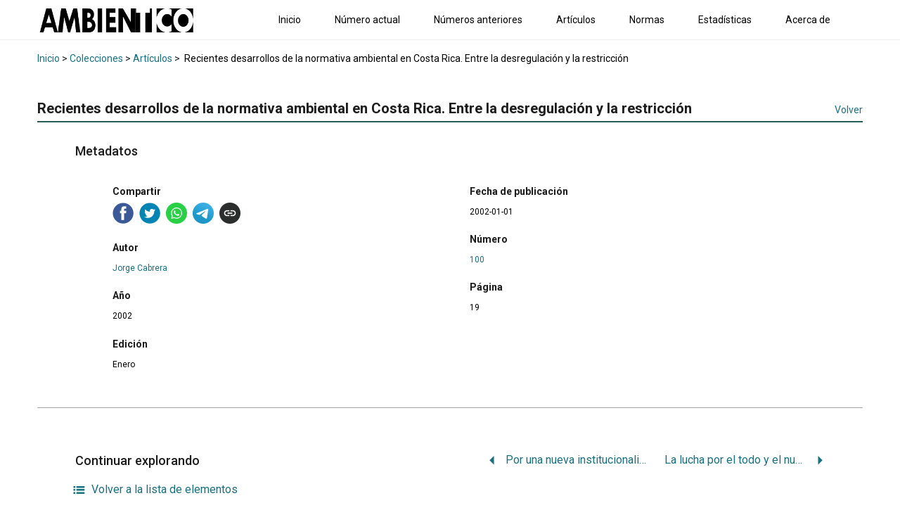

--- FILE ---
content_type: text/css
request_url: https://www.ambientico.una.ac.cr/wp-content/cache/wpfc-minified/7xaipoyt/7qbtz.css
body_size: 17155
content:
:root{--tainacan-interface--link-color: #187181;--tainacan-interface--tooltip-color: #e6f6f8;--tainacan-block-primary: var(--tainacan-interface--link-color, #187181);--wp--preset--font-size--small: 14px;--wp--preset--font-size--regular: 16px;--wp--preset--font-size--large: 18px;--wp--preset--font-size--huge: 24px;--wp--preset--theme-text-color--default: var(--tainacan-color-default, #187181);--wp--preset--theme-text-color--carmine: #8c442c;--wp--preset--theme-text-color--cherry: #A12B42;--wp--preset--theme-text-color--mustard: #754E24;--wp--preset--theme-text-color--mintgreen: #255F56;--wp--preset--theme-text-color--darkturquoise: #205E6F;--wp--preset--theme-text-color--turquoise: #185F6D;--wp--preset--theme-text-color--blueheavenly: #1D5C86;--wp--preset--theme-text-color--purple: #4751a3;--wp--preset--theme-text-color--violet: #955ba5;--wp--preset--theme-text-color--white: #ffffff;--wp--preset--theme-text-color--lightgray: #f2f2f2;--wp--preset--theme-text-color--darkgray: #505253;--wp--style--global--content-size: 1100px;--wp--style--global--wide-size: 1400px}:where(:not(.has-link-color)) a:not(.has-link-color){color:var(--tainacan-interface--link-color, #187181)}:where(:not(.has-link-color)) a:not(.has-link-color):hover{color:var(--tainacan-interface--link-color, #187181)}body{font-family:'Roboto' !important;overflow-x:hidden;--tainacan-interface--link-color: #187181;--tainacan-interface--tooltip-color: #e6f6f8;--tainacan-block-primary: var(--tainacan-interface--link-color, #187181);--wp--preset--font-size--small: 14px;--wp--preset--font-size--regular: 16px;--wp--preset--font-size--large: 18px;--wp--preset--font-size--huge: 24px;--wp--preset--theme-text-color--default: var(--tainacan-color-default, #187181);--wp--preset--theme-text-color--carmine: #8c442c;--wp--preset--theme-text-color--cherry: #A12B42;--wp--preset--theme-text-color--mustard: #754E24;--wp--preset--theme-text-color--mintgreen: #255F56;--wp--preset--theme-text-color--darkturquoise: #205E6F;--wp--preset--theme-text-color--turquoise: #185F6D;--wp--preset--theme-text-color--blueheavenly: #1D5C86;--wp--preset--theme-text-color--purple: #4751a3;--wp--preset--theme-text-color--violet: #955ba5;--wp--preset--theme-text-color--white: #ffffff;--wp--preset--theme-text-color--lightgray: #f2f2f2;--wp--preset--theme-text-color--darkgray: #505253}body.error404{overflow:hidden}body p{font-size:revert}body h1,body h2,body h3,body h4,body h5,body h6{font-weight:600}body *:not(.has-text-color)>*:not(.has-text-color)>h1:not(.has-text-color),body *:not(.has-text-color)>*:not(.has-text-color)>h2:not(.has-text-color),body *:not(.has-text-color)>*:not(.has-text-color)>h3:not(.has-text-color),body *:not(.has-text-color)>*:not(.has-text-color)>h4:not(.has-text-color),body *:not(.has-text-color)>*:not(.has-text-color)>h5:not(.has-text-color),body *:not(.has-text-color)>*:not(.has-text-color)>h6:not(.has-text-color){color:#1d1d1d}body h1:not(.has-huge-font-size):not(.has-large-font-size):not(.has-medium-font-size):not(.has-normal-font-size):not(.has-small-font-size):not(.metadata-label):not(.label){font-size:1.802rem}body h2:not(.has-huge-font-size):not(.has-large-font-size):not(.has-medium-font-size):not(.has-normal-font-size):not(.has-small-font-size):not(.metadata-label):not(.label){font-size:1.602rem}body h3:not(.has-huge-font-size):not(.has-large-font-size):not(.has-medium-font-size):not(.has-normal-font-size):not(.has-small-font-size):not(.metadata-label):not(.label){font-size:1.424rem}body h4:not(.has-huge-font-size):not(.has-large-font-size):not(.has-medium-font-size):not(.has-normal-font-size):not(.has-small-font-size):not(.metadata-label):not(.label){font-size:1.266rem}body h5:not(.has-huge-font-size):not(.has-large-font-size):not(.has-medium-font-size):not(.has-normal-font-size):not(.has-small-font-size):not(.metadata-label):not(.label){font-size:1.125rem}body h6:not(.has-huge-font-size):not(.has-large-font-size):not(.has-medium-font-size):not(.has-normal-font-size):not(.has-small-font-size):not(.metadata-label):not(.label){font-size:1rem}body pre:not(.wp-block-code){color:#505253;font-size:1rem;font-weight:400;white-space:pre-line}body .wp-block-code code{font-size:0.875rem;color:var(--tainacan-interface--link-color, #187181);word-break:break-word}body .wp-block-quote{margin:3rem 8.33333%;padding:1rem}body .wp-block-quote p{color:#505253;font-size:1rem;font-weight:normal}body .wp-block-quote cite{color:#505253;display:block;width:100%;text-align:right;font-size:1rem;font-weight:500;font-style:italic}body .wp-block-quote:not(.is-style-large){border-left:2px solid var(--tainacan-interface--link-color, #187181)}body .wp-block-quote.is-style-large{font-size:1.375rem}body .wp-block-separator{width:50%;max-width:300px}body .wp-block-separator:not(.has-background-color):not(.has-text-color){border-color:#a5a5a5}body .wp-block-separator.is-style-wide{width:100%}body .wp-block-separator.is-style-dots:not(.has-background-color):not(.has-text-color)::before{color:#a5a5a5}body .wp-block-separator.is-style-dots::before{font-weight:600}body .tainacan-group-heading h1:not(.has-huge-font-size):not(.has-large-font-size):not(.has-medium-font-size):not(.has-normal-font-size):not(.has-small-font-size){font-size:1.6rem}body .tainacan-group-heading h2:not(.has-huge-font-size):not(.has-large-font-size):not(.has-medium-font-size):not(.has-normal-font-size):not(.has-small-font-size){font-size:1.5rem}body .tainacan-group-heading h3:not(.has-huge-font-size):not(.has-large-font-size):not(.has-medium-font-size):not(.has-normal-font-size):not(.has-small-font-size){font-size:1.25rem}body .tainacan-group-heading h4:not(.has-huge-font-size):not(.has-large-font-size):not(.has-medium-font-size):not(.has-normal-font-size):not(.has-small-font-size){font-size:1.125rem}body .tainacan-group-heading h1:not(.has-text-color),body .tainacan-group-heading h2:not(.has-text-color),body .tainacan-group-heading h3:not(.has-text-color),body .tainacan-group-heading h4:not(.has-text-color){color:var(--tainacan-interface--link-color, #187181)}body .tainacan-group-heading p{font-style:italic}body .tainacan-group-heading p:not(.has-text-color){color:#898d8f}body .tainacan-group-heading hr.wp-block-separator:not(.is-style-wide){margin-left:0;max-width:200px}body .tainacan-group-heading hr.wp-block-separator:not(.is-style-wide):not(.is-style-dots){border-width:2px;height:3px}body>ul,body>ol{font-size:1rem;font-weight:400;margin-left:1.75rem}body .wp-block-media-text__content>ul,body .wp-block-media-text__content>ol{margin-left:1.75rem}body .table thead{border-bottom:1px solid #a5a5a5;color:#505253}body .table thead th{font-weight:normal;font-size:0.75rem}body .table tbody{font-size:0.875rem;font-weight:400;color:#000}body dl dd{margin-left:2rem}body address{font-size:0.875rem;font-style:italic}body p{margin-top:0.5rem;margin-bottom:1rem}body p code{border-radius:5px;-moz-border-radius:5px;-webkit-border-radius:5px;border:1px solid #BCBEC0;padding:2px;font-size:12px}body img[class*="align"] .gallery-icon img,body img[class*="wp-image-"] .gallery-icon img,body .gallery .gallery-icon img{padding:6px;max-width:97.5%;max-width:calc( 100% - 14px )}body img[class*="align"],body img[class*="wp-image-"],body img[class*="attachment-"]{height:auto}body h1,body h2,body h3,body h4,body h5,body h6{padding-top:.4rem}body h1::after,body h2::after,body h3::after,body h4::after,body h5::after,body h6::after{display:inline-block;clear:both;content:""}body .wp-block-columns{display:flex;gap:4.16667%}body .wp-block-columns .wp-block-column{flex-basis:100%}body .alignleft{float:left;margin:1rem 1rem 1rem 0}body .alignright{float:right;margin:1rem 0 1rem 1rem}@media only screen and (max-width: 576px){body .alignleft,body .alignright{float:none;text-align:center;margin:0}body .alignleft img,body .alignright img{width:275px}}body img{max-width:100%}body img.alignleft{float:left;margin-right:1.625em;margin-bottom:1.625em}@media only screen and (max-width: 576px){body img.alignleft{display:block;float:none;margin-left:0;margin-right:0}}body img.alignright{float:right;margin-left:1.625em}@media only screen and (max-width: 576px){body img.alignright{display:block;float:none;margin-left:0;margin-right:0}}body img.size-full{max-width:97.5%;width:auto;height:auto}body img.aligncenter{clear:both;display:block;margin-left:auto;margin-right:auto}body .wp-block-cover-image{width:99.5vw;position:relative;left:50%;right:50%;margin-left:-50vw;margin-right:-50vw}@media only screen and (max-width: 1200px){body .wp-block-cover-image{width:100vw}}body .wp-block-embed iframe{width:100%}body .wp-block-gallery .blocks-gallery-item figure{margin:0 !important}body .wp-block-gallery .blocks-gallery-item img{height:100% !important}@media (max-width: 768px){body .wp-block-gallery{padding-left:0}}body .wp-block-image{text-align:center}body .wp-block-image.is-resized img{max-width:none !important}body .wp-block-image figcaption{color:inherit;font-size:0.875rem;font-weight:400}body .wp-block-pullquote{margin:3rem 0;padding:0}body .wp-block-pullquote:not(.is-style-solid-color){border-color:var(--tainacan-interface--link-color, #187181);border-top-width:2px;border-bottom-width:2px;border-top-style:solid;border-bottom-style:solid}body .wp-block-pullquote blockquote{padding:2rem 8.3333333%;margin:0}body .wp-block-pullquote blockquote p{font-size:1.375rem;font-weight:500}body .wp-block-pullquote blockquote :not(.has-text-color) p{color:var(--tainacan-interface--link-color, #187181)}body .wp-block-pullquote blockquote cite{color:#505253;font-size:1rem;font-weight:normal;font-style:italic;text-transform:none}body .wp-caption,body .gallery-caption{font-size:0.8125rem;max-width:100%;margin-top:1em;margin-bottom:1.5em}body .wp-caption .wp-caption-text,body .gallery-caption .wp-caption-text{margin:0.8075em 0}body .wp-caption img[class*="wp-image-"],body .gallery-caption img[class*="wp-image-"]{height:auto;margin:2% 0;width:100%}body.loading-content main{min-height:calc(100% - 480px);min-height:calc(100vh - 480px);width:100%;width:100vw;transition:min-height ease 0.3s,  height ease 0.3s}body.loading-content main>*{display:none;visibility:hidden}@keyframes spinner-border{100%{-webkit-transform:rotate(360deg);transform:rotate(360deg)}0%{-webkit-transform:rotate(0deg);transform:rotate(0deg)}}body.loading-content main:before{content:' ';display:flex;justify-content:center;align-items:center;width:4rem;height:4rem;margin:4rem 50% 0 50%;vertical-align:center;border:0.25rem solid #dbdbdb;border-right-color:transparent;border-top-color:transparent;border-radius:50%;-webkit-animation:spinner-border .5s linear infinite;animation:spinner-border .5s linear infinite}@keyframes appear-from-bottom{from{opacity:0;visibility:hidden;transform:translate(0, 60px)}to{opacity:1;visibility:visible;transform:translate(0, 0px)}}.btn{padding:.25rem 1.125rem;box-shadow:none !important}.dropdown .dropdown-menu{padding:0}.dropdown .dropdown-menu:not(.show){display:none}.dropdown .dropdown-menu .dropdown-item{border-radius:0 !important}.dropdown .dropdown-menu .menu-item-has-children .dropdown-toggle{padding-left:1.25rem !important;padding-right:1rem !important}.dropdown.menu-item-has-children{display:inline-flex;flex-wrap:wrap}.dropdown.menu-item-has-children .dropdown-submenu{padding:0.35rem 0 0.35rem 0.5rem}.dropdown.menu-item-has-children ul.show li.current_page_item>a,.dropdown.menu-item-has-children ul.show li.current-menu-item>a{border:none;background-color:#d9eced}.dropdown.menu-item-has-children ul.show li .dropdown-menu.show{position:relative;width:100%;margin-left:8px;border-left:none !important;border-right:none !important;animation:sub-menu-expand 0.5s linear}@media screen and (max-width: 768px){.dropdown.menu-item-has-children{display:flex}.dropdown.menu-item-has-children ul.show{position:relative;width:100%;top:0;margin-left:16px;border-left:none !important;border-right:none !important;animation:sub-menu-expand 0.5s linear}}#return-to-top{position:fixed;bottom:20px;right:4.16666666667%;right:4.16666666667vw;background:#000;background:var(--tainacan-interface--link-color, #187181);width:36px;height:36px;text-decoration:none;-webkit-border-radius:35px;-moz-border-radius:35px;border-radius:35px;display:none;-webkit-transition:all 0.3s linear;-moz-transition:all 0.3s ease;-ms-transition:all 0.3s ease;-o-transition:all 0.3s ease;transition:all 0.3s ease;z-index:99;animation:appear-from-bottom 0.2s ease}#return-to-top:focus,#return-to-top:active{outline:none}#return-to-top i{color:#fff;margin:0;position:relative;left:2px;top:-10px;font-size:2rem;-webkit-transition:all 0.3s ease;-moz-transition:all 0.3s ease;-ms-transition:all 0.3s ease;-o-transition:all 0.3s ease;transition:all 0.3s ease}@media only screen and (max-width: 768px){.header .header-img{min-height:240px}}@media only screen and (max-width: 414px){.header .header-icon{right:1.4vw}}@media only screen and (min-width: 768px){.header .header-icon{right:2.9vw}}@media only screen and (min-width: 1440px){.header .header-icon{right:1.9vw}}@media only screen and (min-width: 1670px){.header .header-icon{right:0.9vw}}@media only screen and (min-width: 992px){.capa-colecoes .tainacan-info{padding:0 3rem 0 10rem !important}}@media only screen and (min-width: 1200px){.capa-colecoes .tainacan-info{padding:0 3rem 0 16rem !important}}@media only screen and (min-width: 768px){.capa-colecoes .tainacan-img-dest .carousel-inner .active,.capa-colecoes .tainacan-img-dest .carousel-inner .active+.carousel-item,.capa-colecoes .tainacan-img-dest .carousel-inner .active+.carousel-item+.carousel-item{display:block}.capa-colecoes .tainacan-img-dest .carousel-inner .carousel-item.active:not(.carousel-item-right):not(.carousel-item-left),.capa-colecoes .tainacan-img-dest .carousel-inner .carousel-item.active:not(.carousel-item-right):not(.carousel-item-left)+.carousel-item,.capa-colecoes .tainacan-img-dest .carousel-inner .carousel-item.active:not(.carousel-item-right):not(.carousel-item-left)+.carousel-item+.carousel-item{transition:none}.capa-colecoes .tainacan-img-dest .carousel-inner .carousel-item-next,.capa-colecoes .tainacan-img-dest .carousel-inner .carousel-item-prev{position:relative;transform:translate3d(0, 0, 0)}.capa-colecoes .tainacan-img-dest .carousel-inner .active.carousel-item+.carousel-item+.carousel-item+.carousel-item{position:absolute;top:0;right:-33.3333%;z-index:-1;display:block;visibility:visible}.capa-colecoes .tainacan-img-dest .active.carousel-item-left+.carousel-item-next.carousel-item-left,.capa-colecoes .tainacan-img-dest .carousel-item-next.carousel-item-left+.carousel-item,.capa-colecoes .tainacan-img-dest .carousel-item-next.carousel-item-left+.carousel-item+.carousel-item,.capa-colecoes .tainacan-img-dest .carousel-item-next.carousel-item-left+.carousel-item+.carousel-item+.carousel-item{position:relative;transform:translate3d(-100%, 0, 0);visibility:visible}.capa-colecoes .tainacan-img-dest .carousel-inner .carousel-item-prev.carousel-item-right{position:absolute;top:0;left:0;z-index:-1;display:block;visibility:visible}.capa-colecoes .tainacan-img-dest .active.carousel-item-right+.carousel-item-prev.carousel-item-right,.capa-colecoes .tainacan-img-dest .carousel-item-prev.carousel-item-right+.carousel-item,.capa-colecoes .tainacan-img-dest .carousel-item-prev.carousel-item-right+.carousel-item+.carousel-item,.capa-colecoes .tainacan-img-dest .carousel-item-prev.carousel-item-right+.carousel-item+.carousel-item+.carousel-item{position:relative;transform:translate3d(100%, 0, 0);visibility:visible;display:block;visibility:visible}}@media only screen and (max-width: 991.98px){footer .tainacan-side>p,footer .tainacan-side div,footer .tainacan-side ul{transition:all 0.25s ease-in-out}footer h6{-webkit-tap-highlight-color:transparent;-webkit-touch-callout:none;-webkit-user-select:none;-khtml-user-select:none;-moz-user-select:none;-ms-user-select:none;user-select:none}footer h6{line-height:34px;letter-spacing:1px;display:block;margin:0}footer .tainacan-side>p,footer .tainacan-side div,footer .tainacan-side ul{line-height:18px;letter-spacing:1px;position:relative;overflow:hidden;max-height:795px;opacity:1;display:block;transform:translate(0, 0);margin-top:14px;z-index:2;font-size:1rem}footer .tainacan-side>p:nth-of-type(1),footer .tainacan-side div:nth-of-type(1),footer .tainacan-side ul:nth-of-type(1){margin:5px 0 0.5em 0}footer .tainacan-side{border-top:1px solid white}footer .tainacan-side:nth-last-child(1){border-bottom:1px solid white}footer ul{list-style:none;perspective:900;padding:0;margin:0}footer ul li{position:relative}footer ul li:nth-of-type(1){animation-delay:0.5s}footer ul li:nth-of-type(2){animation-delay:0.75s}footer ul li:nth-of-type(3){animation-delay:1.0s}footer ul li:last-of-type{padding-bottom:0}footer ul li input[type=checkbox]{position:absolute;cursor:pointer;width:100%;height:100%;z-index:1;opacity:0}footer ul li input[type=checkbox]:checked ~ h6 ~ p,footer ul li input[type=checkbox]:checked ~ h6 ~ div,footer ul li input[type=checkbox]:checked ~ h6 ~ ul,footer ul li input[type=checkbox]:checked ~ h6 ~ img,footer ul li input[type=checkbox]:checked ~ h6 ~ nav,footer ul li input[type=checkbox]:checked ~ h6 ~ form{margin-top:0;max-height:0;opacity:0;display:none;transform:translate(0, 50%)}footer ul li input[type=checkbox]:checked ~ h6{position:relative}footer ul li input[type=checkbox]:checked ~ h6 i:before{content:"plus";letter-spacing:normal;position:absolute;right:0;height:24px;width:24px}footer ul li input[type=checkbox] ~ h6{position:relative}footer ul li input[type=checkbox] ~ h6 i:before{content:"close";letter-spacing:normal;position:absolute;right:0;height:24px;width:24px}@keyframes flipdown{0%{opacity:0;transform-origin:top center;transform:rotateX(-90deg)}5%{opacity:1}80%{transform:rotateX(8deg)}83%{transform:rotateX(6deg)}92%{transform:rotateX(-3deg)}100%{transform-origin:top center;transform:rotateX(0deg)}}}@media only screen and (min-width: 992px){footer ul{list-style:none}footer ul li.tainacan-side{margin-right:4.16666666667%;margin-right:4.16666666667vw;flex-grow:1;flex-basis:18%}footer ul li.tainacan-side:last-child{margin-right:0}footer ul li.tainacan-side input[type=checkbox]{display:none}footer ul li.tainacan-side ul:nth-of-type(1){margin:5px 0 0.5em 0;padding-left:4px}footer ul li.tainacan-side>ul{width:10vw;padding-left:0}footer ul li.tainacan-side>ul li:nth-of-type(n+6){display:none}footer ul li.tainacan-side>ul li .children{padding-left:0}footer ul li.tainacan-side div>ul{width:10vw;padding-left:0}footer ul li.tainacan-side div>ul li.menu-item .sub-menu{padding-left:0}footer ul li.tainacan-side .textwidget{max-width:200px}}footer .tainacan-side .textwidget,footer .tainacan-side .recentcomments,footer .tainacan-side .calendar_wrap,footer .tainacan-side ul li,footer .tainacan-side div li,footer .tainacan-side div,footer .tainacan-side ul,footer .tainacan-side li{color:#a5a5a5}footer.tainacan-footer-light .tainacan-side .textwidget,footer.tainacan-footer-light .tainacan-side .recentcomments,footer.tainacan-footer-light .tainacan-side .calendar_wrap,footer.tainacan-footer-light .tainacan-side ul li,footer.tainacan-footer-light .tainacan-side div li,footer.tainacan-footer-light .tainacan-side div,footer.tainacan-footer-light .tainacan-side ul,footer.tainacan-footer-light .tainacan-side li{color:#464748}@media only screen and (max-width: 991.98px){footer.tainacan-footer-light .tainacan-side{border-top:1px solid #505253}footer.tainacan-footer-light .tainacan-side:nth-last-child(1){border-bottom:1px solid #505253}}footer.tainacan-footer-colored .tainacan-side .textwidget,footer.tainacan-footer-colored .tainacan-side .recentcomments,footer.tainacan-footer-colored .tainacan-side .calendar_wrap,footer.tainacan-footer-colored .tainacan-side ul li,footer.tainacan-footer-colored .tainacan-side div li,footer.tainacan-footer-colored .tainacan-side div,footer.tainacan-footer-colored .tainacan-side ul,footer.tainacan-footer-colored .tainacan-side li{color:#e6f6f8}@media only screen and (max-width: 991.98px){footer.tainacan-footer-colored .tainacan-side{border-top:1px solid #e6f6f8}footer.tainacan-footer-colored .tainacan-side:nth-last-child(1){border-bottom:0px solid #e6f6f8}}@media only screen and (min-width: 992px) and (max-width: 1280px){footer ul li.tainacan-side{flex-basis:24%}}@media only screen and (min-width: 1526px){.max-large{max-width:1400px;margin-left:auto !important;margin-right:auto !important}.navbar>.pr-lg-5{padding-left:2.6rem}footer ul li.tainacan-side{flex-basis:13%}}nav.menu-shadow{border-bottom:none;padding:0}nav.menu-shadow .max-large{margin:0 calc(4.16666666667% - 48px) 0 4.1666666667%;margin:0 calc(4.16666666667vw - 48px) 0 4.1666666667vw}nav.menu-shadow .max-large .tainacan-form-search{padding-right:1.875rem !important}nav.menu-shadow .max-large .tainacan-form-search .tainacan-input-search{height:27px !important;width:355px}@media only screen and (max-width: 576px){nav.menu-shadow .max-large .tainacan-form-search .tainacan-input-search{width:229px}}nav.menu-shadow .max-large .tainacan-form-search .tainacan-input-search::placeholder{font-size:0.75rem;color:#898d8f}nav.menu-shadow .max-large .tainacan-form-search #btn-submit-search{height:27px}nav.menu-shadow .max-large .btn-group button{font-size:0.75rem;padding-right:1.875rem !important}@media only screen and (max-width: 576px){nav.menu-shadow .max-large .btn-group button{padding-right:0.875rem !important}}nav.menu-shadow .max-large .btn-group button:last-child{padding-right:0.25rem !important}nav.menu-shadow .max-large .btn-group button i{color:#062a57;font-size:1.1875rem}nav.menu-shadow .max-large .btn-group button[data-toggle='dropdown']::after{color:var(--tainacan-interface--link-color, #187181);margin-left:5px}nav.menu-shadow .max-large .btn-group button:hover,nav.menu-shadow .max-large .btn-group button:focus{text-decoration:none}nav.menu-shadow .max-large .btn-group button.active-button{background-color:#c1dae0}nav.menu-shadow .max-large .tainacan-logo{padding:8px 0;width:auto}nav.menu-shadow .max-large .tainacan-logo h1{font-size:1.5rem !important;font-weight:normal;margin:0.3rem 0 0.38rem 0;padding:0}nav.menu-shadow .max-large .tainacan-logo .logo{width:auto;height:auto;max-width:225px;max-height:120px}@media only screen and (max-width: 576px){nav.menu-shadow .max-large .tainacan-logo h1{font-size:1.125rem !important;margin:0.6rem 0}nav.menu-shadow .max-large .tainacan-logo .logo{max-width:175px}}@keyframes searchFormAppear{from{max-height:0px;max-height:0vh;opacity:0;width:32px;right:0px}to{opacity:1.0;max-height:400px;max-height:100vh;width:280px;right:-4px}}nav .tainacan-form-dropdown #dropdownMenuLink{padding-right:0.25rem !important}nav .tainacan-form-dropdown #dropdownMenuLink::after{content:none}nav .tainacan-form-dropdown #dropdownMenuLink i{font-size:1.1875rem}nav .tainacan-form-dropdown #dropdownMenuLink .tainacan-icon-close{display:none}nav .tainacan-form-dropdown>.dropdown-menu{top:0;right:-4px;width:280px;height:auto;padding:0;border-radius:0px;left:inherit;overflow:hidden;z-index:9999}nav .tainacan-form-dropdown>.dropdown-menu .input-group{background:white;padding:0rem;align-items:center;height:2.5rem}nav .tainacan-form-dropdown>.dropdown-menu .form-control{height:100%;border-radius:0;font-size:0.875rem;font-weight:400;color:#898d8f;padding-right:2rem}nav .tainacan-form-dropdown>.dropdown-menu .form-control:focus{color:#373839;box-shadow:none;border:1px solid #505253 !important}nav .tainacan-form-dropdown>.dropdown-menu .search-controls{background:#f2f2f2;border-bottom:1px solid #dee2e6;border-left:1px solid #dee2e6;border-right:1px solid #dee2e6;padding:0.75rem 0.875rem 0.5rem 0.875rem;font-size:0.75rem;column-count:2}nav .tainacan-form-dropdown>.dropdown-menu .search-controls label{white-space:normal;display:flex;align-items:center}nav .tainacan-form-dropdown>.dropdown-menu .search-controls label input{margin-right:0.5rem}nav .tainacan-form-dropdown>.dropdown-menu.show{animation:searchFormAppear 0.35s ease}nav .tainacan-form-dropdown.show .input-group-append{display:none !important}nav .tainacan-form-dropdown.show .tainacan-icon-search{display:none}nav .tainacan-form-dropdown.show .tainacan-icon-close{position:relative;z-index:999999;display:block !important}nav .dropdown-item:hover{background-color:#dbdbdb !important}nav.menu-belowheader #menubelowHeader>ul{display:flex;flex-wrap:wrap;justify-content:flex-end}nav.menu-belowheader #menubelowHeader>ul>li.menu-item{margin-bottom:0}@media screen and (min-width: 769px){nav.menu-belowheader #menubelowHeader>ul>li.menu-item{padding-left:42px}}nav.menu-belowheader #menubelowHeader>ul>li.menu-item a{font-size:0.875rem;font-weight:400;color:#000;white-space:nowrap;position:relative}nav.menu-belowheader #menubelowHeader>ul>li.menu-item a::after{color:var(--tainacan-interface--link-color, #187181);margin-left:10px;margin-bottom:-2px}nav.menu-belowheader #menubelowHeader>ul>li.menu-item a:hover{color:#000}nav.menu-belowheader #menubelowHeader>ul>li.menu-item a:hover::before{content:"";width:100%;height:1px;margin:0;padding:0;display:block;position:absolute;left:0;bottom:0.375rem;background-color:var(--tainacan-interface--link-color, #187181)}nav.menu-belowheader #menubelowHeader>ul>li.menu-item a.dropdown-item{padding-left:1.25rem;padding-right:1rem}nav.menu-belowheader #menubelowHeader>ul>li.menu-item a.dropdown-item:hover:before{background-color:transparent}@media only screen and (max-width: 1024px){nav.menu-belowheader #menubelowHeader>ul>li.menu-item{padding-right:4.1666667%;padding-right:4.1666667vw;padding-left:0}}@media only screen and (max-width: 768px){nav.menu-belowheader #menubelowHeader>ul>li.menu-item{padding-right:0}}nav.menu-belowheader #menubelowHeader>ul>li.current_page_item>a,nav.menu-belowheader #menubelowHeader>ul>li.current-menu-item>a{border-bottom:1px solid var(--tainacan-interface--link-color, #187181);padding:0;margin-top:0.5rem;padding-right:.5rem;padding-left:.5rem}nav.menu-belowheader #menubelowHeader>ul>li.current_page_item>a:hover:before,nav.menu-belowheader #menubelowHeader>ul>li.current-menu-item>a:hover:before{bottom:0}nav.menu-belowheader #menubelowHeader>ul>li .dropdown-menu{border-radius:0;border:1px solid #dbdbdb}@media only screen and (max-width: 768px){nav.menu-belowheader #menubelowHeader{position:absolute;top:48px;right:-24px;border:1px solid #dbdbdb;background-color:#fff;z-index:3}nav.menu-belowheader #menubelowHeader>ul>li.menu-item a{margin:0;padding:0.625rem 1.5rem !important}nav.menu-belowheader #menubelowHeader>ul>li.menu-item a:before{display:none !important}nav.menu-belowheader #menubelowHeader>ul>li.menu-item a:hover,nav.menu-belowheader #menubelowHeader>ul>li.menu-item a:focus{background-color:#DBDBDB}nav.menu-belowheader #menubelowHeader>ul>li.menu-item a:active{background-color:#E4F4F6}}@media only screen and (max-width: 768px){nav{border-bottom:1px solid #a5a5a5}}nav[aria-label='breadcrumb']{border-bottom:1px solid #a5a5a5;font-size:0.875rem;overflow:hidden;white-space:nowrap;text-overflow:ellipsis}nav[aria-label='breadcrumb'] .breadcrumb{background:transparent}@media only screen and (min-width: 992px){nav[aria-label='breadcrumb'] .breadcrumb{margin-left:31px}}nav[aria-label='breadcrumb'] .breadcrumb-item+.breadcrumb-item:before{content:">";color:var(--tainacan-interface--link-color, #187181)}.navbar{border:none;padding:0.6rem 1rem}.navbar .navbar-brand{padding:0;margin-right:0}.navbar.tainacan-header-layout--left #topNavbar{flex-direction:column;align-items:flex-start}.navbar.tainacan-header-layout--left #topNavbar nav.menu-belowheader .container-fluid{margin:0px 16px 0px -6px !important}.navbar.tainacan-header-layout--left #topNavbar nav.menu-belowheader #menubelowHeader>ul>li.menu-item{padding-left:0px;padding-right:42px}.navbar.tainacan-header-layout--left #topNavbar nav.menu-belowheader #menubelowHeader>ul{justify-content:flex-start}.navbar.tainacan-header-layout--center #topNavbar{flex-direction:column;align-items:center;margin:0px auto !important}.navbar.tainacan-header-layout--center #topNavbar .navbar-brand{margin-top:6px;text-align:center}.navbar.tainacan-header-layout--center #topNavbar .navbar-box{justify-content:center;margin:0px !important}.navbar.tainacan-header-layout--center #topNavbar .navbar-box nav.menu-belowheader .container-fluid{margin:0px 16px !important}.navbar.tainacan-header-layout--center #topNavbar .navbar-box nav.menu-belowheader #menubelowHeader>ul>li.menu-item{padding-left:20px;padding-right:20px}.navbar.tainacan-header-layout--center #topNavbar .navbar-box nav.menu-belowheader #menubelowHeader>ul{justify-content:center}@media only screen and (max-width: 768px){.navbar.tainacan-header-layout--center #topNavbar .navbar-box{justify-content:space-between;width:100%}.navbar.tainacan-header-layout--center #topNavbar .navbar-box #menubelowHeader{left:0;right:unset}}@media only screen and (max-width: 768px){.navbar.navbar--border-bottom{max-height:inherit;padding-top:0.1rem;padding-bottom:0.1rem}.navbar.navbar--border-bottom .navbar-brand{white-space:normal}.navbar.navbar--border-bottom .navbar-box{margin-left:auto}}.navbar-box{display:flex;justify-content:flex-end;align-items:center}.navbar-box .dropdown-menu{border:none}.navbar-box nav.menu-belowheader #menubelowHeader>ul>li.menu-item a{max-width:250px;width:100%;overflow:hidden;text-overflow:ellipsis}.navbar-box>.navbar{margin-right:32px !important}.navbar-box .tainacan-icon{color:#062a57 !important}.navbar-box .navbar-toggler{outline:none}.navbar-box .navbar-toggler .tainacan-icon-close{display:block}.navbar-box .navbar-toggler .tainacan-icon-menu{display:none}.navbar-box .navbar-toggler.collapsed .tainacan-icon-close{display:none}.navbar-box .navbar-toggler.collapsed .tainacan-icon-menu{display:block}.navbar--border-bottom{border-bottom:1px solid #ededed !important}.page-header{height:200px;background-position:50%;background-size:cover;margin:0;padding:0;border:0;display:flex;align-items:flex-end}.page-header.header-filter{position:relative}.page-header.header-filter:after,.page-header.header-filter:before{position:absolute;width:100%;height:100%;display:block;left:0;top:0;content:""}.page-header.clear-filter:before{background:none}.page-header.collection-page{height:100%;height:100vh}.page-header.page-404{height:100vh}.page-header.page-404 .container{z-index:2}.page-header.page-404 .container .brand{color:white;text-align:center}.page-header.page-404 .container .brand h1{font-size:9.375rem;font-weight:600}.page-header.page-404 .container .brand h3{font-size:1.313rem}.page-header.page-404 .container a{border-color:#1a745c !important}.page-header.page-404 .container a:hover{background-color:#1a745c !important;border-color:#1a745c !important}.page-header.page-collection{height:auto}@media only screen and (max-width: 576px){.page-header.page-collection{padding-top:89.62px}}.page-header.page-height{height:400px}@media only screen and (min-width: 577px){.page-header.page-height>div.ph-title-description{margin-bottom:3.75rem}}@media only screen and (max-width: 576px){.page-header.page-height>div{margin-bottom:1.5625rem !important;align-self:flex-end}}@media only screen and (width: 768px){.page-header.page-height>div .title-header{padding-top:1rem !important}}@media only screen and (max-width: 576px){.page-header.page-height{height:200px}}@media only screen and (min-width: 768px){.page-header>div.ph-title-description{margin-bottom:0}}@media only screen and (min-width: 1526px){.page-header>div.ph-title-description .title-header{padding-left:calc((100% - 1400px)/2) !important;padding-left:calc((100vw - 1400px)/2) !important}}@media only screen and (max-width: 576px){.page-header>div{align-self:center}}.page-header>div.t-bg-collection{background-color:#2c2d2d;border-top:4px solid white}@media only screen and (max-width: 576px){.page-header>div.t-bg-collection{align-self:flex-end;margin-bottom:0 !important}}@media only screen and (min-width: 768px){.page-header>div.t-bg-collection{margin-bottom:0}}.page-header .title-header{display:inline-block;padding:1.5rem;padding-left:4.166667%;padding-right:4.166667%;padding-left:4.166667vw;padding-right:4.166667vw;max-width:87.5vw;word-break:break-word}@media only screen and (min-width: 769px){.page-header .title-header{min-width:450px;padding:0rem;padding-left:4.166667%;padding-right:4.166667%;padding-left:4.166667vw;padding-right:4.166667vw}.page-header .title-header.singular-title{padding:1.5rem;padding-left:4.166667%;padding-left:4.166667vw}}@media only screen and (max-width: 768px){.page-header .title-header{padding:0.85rem 0.7rem;padding-top:1.2rem;padding-left:4.166667%;padding-right:4.166667%;padding-left:4.166667vw;padding-right:4.166667vw}}@media only screen and (max-width: 576px){.page-header .title-header{padding:1rem;padding-top:0.8rem}}.page-header .title-header h1{color:#000;font-size:3rem !important;font-weight:800;padding-top:0}@media only screen and (max-width: 768px){.page-header .title-header h1{font-size:2rem !important;line-height:2rem}}@media only screen and (max-width: 576px){.page-header .title-header h1{font-size:1.5rem !important;line-height:1.5rem}}.page-header .title-header span{color:#000;font-size:1.5rem;font-weight:400}@media only screen and (max-width: 576px){.page-header .title-header span{font-size:0.75rem}}.page-header__image{width:100%;width:100vw;margin:0 auto;object-fit:cover;display:block;min-height:140px;background-color:#f2f2f2}.page-header.page-header--image-full{height:auto;display:block}.page-header.page-header--image-full>img{width:100%;object-fit:cover}.page-template-landing>div>.row{padding-top:0}.page-template-landing article section.tainacan-content>div,.page-template-landing-breadcrumb article section.tainacan-content>div{margin-top:0;margin-bottom:0}.page-template-landing .tainacan-footer,.page-template-landing-breadcrumb .tainacan-footer{margin-top:0px !important}.tainacan-title .tainacan-title-page{margin-bottom:0.75rem;border:none;border-bottom:2px solid var(--tainacan-interface--link-color, #187181)}.tainacan-title .tainacan-title-page .title-page h1{font-size:1.25rem !important;font-weight:bold;word-break:break-word;margin:0;padding-top:0;color:var(--tainacan-interface--link-color, #187181)}@media only screen and (max-width: 576px){.tainacan-title .tainacan-title-page .title-page h1{min-width:85%;overflow:hidden;text-overflow:ellipsis}}.tainacan-title .tainacan-title-page .title-page h1 .tainacan-edit-item-collection{font-size:1rem !important}.tainacan-title .tainacan-title-page .title-back{font-size:0.875rem;font-weight:400;margin-top:0.25rem}.dropdown-item{font-weight:inherit !important}.dropdown-item:hover{color:black}.margin-one-column{margin:0 4.16666666667%;margin:0 4.16666666667vw}@media only screen and (max-width: 1526px){.margin-one-column{max-width:calc(100vw - 8.33333333334%);max-width:calc(100vw - 8.33333333334vw)}}.form-control{border-color:#e5e5e5}.form-control:focus{box-shadow:none;border-color:#898d8f}@media only screen and (max-width: 768px){.margin-md-two-column{margin-left:8.33333333334% !important;margin-right:8.33333333334% !important;margin-left:8.33333333334vw !important;margin-right:8.33333333334vw !important}}.margin-one-column-left{margin-left:4.16666666667%;margin-left:4.16666666667vw}.margin-two-column{margin:0 8.33333333334%;margin:0 8.33333333334vw}.margin-three-column{margin:0 12.5%}.custom-select{-webkit-appearance:none;-moz-appearance:none;appearance:none}.image-placeholder{background-color:#dbdbdb;display:flex;margin:0 auto}.image-placeholder>h4{flex:auto;margin-top:auto;margin-bottom:auto;color:#505253;font-weight:bold}.page-link{margin:12px auto}.tainacan-copy-link-button,.tainacan-copy-link-button:hover,.tainacan-copy-link-button:focus{border:none;box-shadow:none;padding:0;margin:0;background:none}@keyframes item-appear{from{opacity:0;transform:translate(0, 12px)}to{opacity:1;transform:translate(0, 0px)}}@keyframes sub-menu-expand{from{overflow-y:hidden;opacity:0.5;max-height:0px}to{overflow-y:auto;opacity:1;max-height:600px}}.has-carmine-color{color:#8c442c !important}.has-carmine-background-color{background-color:#8c442c !important}.has-cherry-color{color:#A12B42 !important}.has-cherry-background-color{background-color:#A12B42 !important}.has-mustard-color{color:#754E24 !important}.has-mustard-background-color{background-color:#754E24 !important}.has-mintgreen-color{color:#255F56 !important}.has-mintgreen-background-color{background-color:#255F56 !important}.has-darkturquoise-color{color:#205E6F !important}.has-darkturquoise-background-color{background-color:#205E6F !important}.has-turquoise-color{color:#185F6D !important}.has-turquoise-background-color{background-color:#185F6D !important}.has-blueheavenly-color{color:#1D5C86 !important}.has-blueheavenly-background-color{background-color:#1D5C86 !important}.has-purple-color{color:#4751a3 !important}.has-purple-background-color{background-color:#4751a3 !important}.has-violet-color{color:#955ba5 !important}.has-violet-background-color{background-color:#955ba5 !important}.has-white-color{color:#ffffff !important}.has-white-background-color{background-color:#ffffff !important}.has-lightgray-color{color:#f2f2f2 !important}.has-lightgray-background-color{background-color:#f2f2f2 !important}.has-darkgray-color{color:#505253 !important}.has-darkgray-background-color{background-color:#505253 !important}.has-default-color{color:var(--tainacan-interface--link-color, #187181) !important}.has-default-background-color{background-color:var(--tainacan-interface--link-color, #187181) !important}.alignwide{margin-left:calc(-8.3333333333vw + 3.1%) !important;margin-right:calc(-8.3333333333vw + 3.1%) !important;width:116.66667%;max-width:1400px}@media only screen and (min-width: 1526px){.alignwide{width:116.66667vw}}.has-text-color>a,.has-text-color>a:hover{color:inherit}.wp-block-image.alignwide>img{max-width:1400px !important;width:calc(100% - 12.5%) !important;width:calc(100vw - 12.5vw) !important;padding:0 !important;left:0px;position:relative}@media only screen and (min-width: 1526px){.wp-block-image.alignwide>img{width:100% !important}}.alignfull{margin-left:calc( -100vw / 2 + 100% / 2 ) !important;margin-right:calc( -100vw / 2 + 100% / 2 ) !important;max-width:100%;max-width:100vw;width:100%;width:100vw}.wp-block-image.alignfull>img{max-width:100% !important;width:100% !important;max-width:100vw !important;width:100vw !important;padding:0 !important}.wp-block-columns.alignfull{padding-left:8.333333%;padding-right:8.333333%}.wp-block-buttons{align-items:center}.wp-block-button{margin-bottom:1rem}.wp-block-button .btn{font-size:0.875rem;padding:.25rem 1.125rem;border-color:transparent}.wp-block-button:not(.is-style-outline) .btn.btn-jelly-bean,.wp-block-button:not(.is-style-outline) .btn.btn-jelly-bean:hover,.wp-block-button:not(.is-style-outline) .btn.btn-jelly-bean:focus{background-color:var(--tainacan-interface--link-color, #187181);color:var(--wp--preset--theme-text-color--white, #fff)}.wp-block-button.is-style-outline>.wp-block-button__link,.wp-block-button>.wp-block-button__link.is-style-outline{padding:.25rem 1.125rem;border:1px solid #505253 !important}.wp-block-button.is-style-outline>.wp-block-button__link:not(.has-text-color),.wp-block-button>.wp-block-button__link.is-style-outline:not(.has-text-color){color:var(--tainacan-interface--link-color, #187181)}.wp-block-button button:disabled{pointer-events:none;opacity:0.55}.wp-block-button.is-style-outline:not(.has-background-color) .btn{background:transparent !important}.wp-block-button.aligncenter,.wp-block-button.alignleft,.wp-block-button.alignright{display:block}.wp-block-media-text{margin-top:2rem;margin-bottom:2rem}.wp-block-media-text .wp-block-media-text__content{padding:0.75rem 4.16666667%;padding:0.75rem 4.1666667vw}.wp-block-tainacan-carousel-items-list.alignwide .tainacan-carousel,.wp-block-tainacan-carousel-collections-list.alignwide .tainacan-carousel,.wp-block-tainacan-carousel-terms-list.alignwide .tainacan-carousel{width:100%;left:0}.wp-block-tainacan-carousel-items-list.alignfull .tainacan-carousel,.wp-block-tainacan-carousel-collections-list.alignfull .tainacan-carousel .wp-block-tainacan-carousel-terms-list.alignfull .tainacan-carousel{width:100%;width:100vw;left:0}.wp-social-link{padding:0}#sidebar .alignfull,#sidebar .alignwide{max-width:100%;width:100%;margin-right:0 !important;margin-left:0 !important}.wp-block-search__label{font-weight:bold;font-size:1em}.wp-block-search__inside-wrapper .wp-block-search__button{margin-left:0;padding:0.125rem}.wp-block-navigation .wp-block-navigation-item__label{white-space:nowrap}.wp-block-navigation__responsive-close{margin-right:0px}#comments{border-top-color:var(--tainacan-interface--link-color, #187181) !important}#comments div[for=comment] span{font-size:1.125rem}#comments div[for=comment] .authenticated{font-size:0.625rem}#comments form#commentform .comment-notes{font-size:0.75rem;color:#898d8f}#comments form#commentform .form-row img{width:50px;height:50px}#comments form#commentform .form-row .form-group .comments-input{margin-left:auto;width:90% !important}@media only screen and (max-width: 576px){#comments form#commentform .form-row .form-group .comments-input{margin-left:0;width:100% !important}}#comments form#commentform p[class^="comment-form-"]{margin-bottom:22px}#comments form#commentform p[class^="comment-form-"] label{font-size:0.75rem;font-weight:700;color:#000;margin-right:1.8%}#comments form#commentform p[class^="comment-form-"] input{width:50%;border:1px solid #a5a5a5;height:30px}@media only screen and (max-width: 576px){#comments form#commentform p[class^="comment-form-"] input{width:82%}}#comments form#commentform .comment-form-cookies-consent{display:flex;align-items:center}#comments form#commentform .comment-form-cookies-consent #wp-comment-cookies-consent{width:auto;display:inline-flex}#comments form#commentform .comment-form-cookies-consent label{margin:0 1rem}#comments form#commentform .comment-form-author{margin-top:22px}#comments form#commentform .comment-form-url{margin-bottom:30px !important}#comments form#commentform .comment-form-url label{margin-right:1.4% !important}@media only screen and (max-width: 576px){#comments form#commentform .comment-form-url label{margin-right:0.3% !important}}@media only screen and (max-width: 576px){#comments form#commentform .mx-sm-auto{padding:0 2rem}}#comments form#commentform textarea{border-radius:0}@media screen and (min-width: 768px){#comments form#commentform button#submit,#comments form#commentform button#cancel-comment-reply-link,#comments form#commentform a#submit,#comments form#commentform a#cancel-comment-reply-link{height:28px;padding-top:2px}}#comments form#commentform button#submit:focus,#comments form#commentform button#cancel-comment-reply-link:focus,#comments form#commentform a#submit:focus,#comments form#commentform a#cancel-comment-reply-link:focus{box-shadow:none}#comments form#commentform button#cancel-comment-reply-link,#comments form#commentform a#cancel-comment-reply-link{color:#150e38}#comments form#commentform button#submit,#comments form#commentform a#submit{border:none}#comments form#commentform button#submit:hover,#comments form#commentform a#submit:hover{background-color:#1a745c !important}#comments .list-comments .media{margin-bottom:2.5rem}#comments .list-comments .media>.avatar{width:50px;height:50px}#comments .list-comments .media .media-body h5 a.bypostauthor{font-size:0.75rem}#comments .list-comments .media .media-body h5 .comment-time{font-size:0.625rem}#comments .list-comments .media .media-body .comment-text{font-size:0.75rem;max-width:60vw}#comments .list-comments .media .media-body .comment-text p{margin-bottom:0}@media only screen and (max-width: 576px){#comments .list-comments .media .media-body .comment-text p{margin-left:0.5rem}}@media only screen and (min-width: 576px){#comments .list-comments .media .media-body .comment-text{margin-left:0.5rem}}#comments .list-comments .media .media-body .comment-reply-link,#comments .list-comments .media .media-body .comment-edit-link{color:var(--tainacan-interface--link-color, #187181);font-size:0.75rem}@media only screen and (min-width: 576px){#comments ul.children.align-children{margin-left:2.5rem}}#comments .navigation{border-top:1px solid #898d8f}#comments .navigation .float-left,#comments .navigation .float-right{color:#898d8f;margin-top:0.5rem}#comments .navigation .float-left a,#comments .navigation .float-right a{color:#898d8f;font-weight:normal}#comments .navigation .float-left i{transform:rotate(90deg);margin-right:-4px;vertical-align:top}#comments .navigation .float-right i{transform:rotate(90deg);margin-left:-4px;vertical-align:top}.tainacan-list-post hr:last-child{display:none}.tainacan-list-post .blog-post .blog-thumbnail{padding-right:0;margin-right:4.16666666667%}@media screen and (min-width: 992px){.tainacan-list-post .blog-post .blog-thumbnail{flex:0 0 29.333333%}}.tainacan-list-post .blog-post .blog-thumbnail img{width:300px;height:auto}.tainacan-list-post .blog-post .blog-content{font-size:0.75rem;font-weight:400;color:#898d8f}@media screen and (min-width: 768px){.tainacan-list-post .blog-post .blog-content.blog-flex{flex:0 0 61.666667%;max-width:61.666667%}}@media screen and (min-width: 992px){.tainacan-list-post .blog-post .blog-content.blog-flex{flex:0 0 65.666667%;max-width:65.666667%;padding-left:0}}.tainacan-list-post .blog-post .blog-content .title-area{display:flex;justify-content:space-between;align-items:baseline}.tainacan-list-post .blog-post .blog-content h3{font-size:1.125rem !important}.tainacan-list-post .blog-post .blog-content h4{font-size:0.75rem !important;margin-bottom:0.75rem;background:#e6f6f8;display:inline-block;padding:0.25rem 0.5rem;border-radius:4px;font-weight:bold;margin-left:0.5rem}.tainacan-list-post .blog-post .blog-content h4 a,.tainacan-list-post .blog-post .blog-content h4 a:hover{cursor:pointer;text-decoration:none}.tainacan-list-post .blog-post .blog-content .text-black{font-weight:400;font-size:1rem}.tainacan-list-post .blog-post .blog-content time{font-size:0.75rem;font-weight:400;color:#898d8f}.tainacan-list-post .blog-post .blog-content a[rel="author"]{font-size:0.75rem;font-weight:400}.tainacan-list-post .blog-post .blog-content .readmore.screen-reader-text{font-size:0.875rem;font-weight:400}.tainacan-list-post table thead th{color:#898d8f;font-size:0.75rem;font-weight:400;border-top:none;border-bottom:1px solid #a5a5a5}.tainacan-list-post table .tainacan-list-collection{cursor:pointer}.tainacan-list-post table .tainacan-list-collection:hover{background-color:#f2f2f2}.tainacan-list-post table .tainacan-list-collection th,.tainacan-list-post table .tainacan-list-collection td{vertical-align:middle}.tainacan-list-post table .tainacan-list-collection td{border-top:none;padding:10px}.tainacan-list-post table .tainacan-list-collection .collection-checkbox{width:4.16666666667%;text-align:right;padding-right:0}.tainacan-list-post table .tainacan-list-collection .collection-miniature{min-width:70px;padding-left:20px;text-align:center}.tainacan-list-post table .tainacan-list-collection .collection-miniature img{width:40px;height:40px}.tainacan-list-post table .tainacan-list-collection .collection-miniature .image-placeholder{height:40px;width:40px}.tainacan-list-post table .tainacan-list-collection .collection-title{font-size:0.875rem;font-weight:400}.tainacan-list-post table .tainacan-list-collection .collection-title a{color:#000}.tainacan-list-post table .tainacan-list-collection .collection-title a:hover{text-decoration:none}.tainacan-list-post table .tainacan-list-collection .collection-description,.tainacan-list-post table .tainacan-list-collection .collection-date{font-size:0.75rem;font-weight:400}.tainacan-list-post table .tainacan-list-collection .collection-description p,.tainacan-list-post table .tainacan-list-collection .collection-date p{margin-bottom:0}.tainacan-list-post table .tainacan-list-collection .collection-create-by{font-size:0.75rem;font-weight:400}.tainacan-list-post table .tainacan-list-collection .collection-create-by a{color:#898d8f}.tainacan-list-post table .tainacan-list-collection .collection-create-by a:hover{text-decoration:none}.tainacan-list-post .tainacan-list-collection--container-card{display:grid;grid-template-columns:repeat(auto-fit, 425px);grid-gap:30px}@media only screen and (max-width: 797px){.tainacan-list-post .tainacan-list-collection--container-card{grid-gap:12px}}@media screen and (max-width: 480px){.tainacan-list-post .tainacan-list-collection--container-card{grid-template-columns:repeat(auto-fit, 100%)}.tainacan-list-post .tainacan-list-collection--container-card .tainacan-list-collection--card-img,.tainacan-list-post .tainacan-list-collection--container-card .image-placeholder{width:130px !important;height:130px !important}}.tainacan-list-post .tainacan-list-collection--container-card .tainacan-list-collection--card:hover{background:#f2f2f2 !important}.tainacan-list-post .tainacan-list-collection--container-card .tainacan-list-collection--card:hover .tainacan-list-collection--title{background-color:#dbdbdb}.tainacan-list-post .tainacan-list-collection--container-card .tainacan-list-collection--card:hover .image-placeholder{background-color:#a5a5a5}.tainacan-list-post .tainacan-list-collection--container-card .tainacan-list-collection--card .tainacan-list-collection--title{background:#fff;font-size:0.875rem !important;font-weight:400;height:40px;line-height:0.5rem}.tainacan-list-post .tainacan-list-collection--container-card .tainacan-list-collection--card .tainacan-list-collection--card-img{width:170px;height:170px;object-fit:cover}.tainacan-list-post .tainacan-list-collection--container-card .tainacan-list-collection--card .image-placeholder{height:170px;width:170px;margin-right:1rem}.tainacan-list-post .tainacan-list-collection--container-card .tainacan-list-collection--card .image-placeholder>h4{text-align:center;font-size:3rem}.tainacan-list-post .tainacan-list-collection--container-card .tainacan-list-collection--card .media-body p{font-size:0.6875rem;font-weight:400;padding-top:0.75rem;padding-right:0.75rem}.tainacan-list-post .tainacan-list-collection--container-grid{display:grid;grid-template-columns:repeat(auto-fit, 250px);grid-gap:46px}.tainacan-list-post .tainacan-list-collection--container-grid .tainacan-list-collection--grid{width:250px;height:295px}.tainacan-list-post .tainacan-list-collection--container-grid .tainacan-list-collection--grid .tainacan-list-collection--grid-title{margin-top:0px;font-size:0.875rem;font-weight:400;height:45px;line-height:0.75rem}.tainacan-list-post .tainacan-list-collection--container-grid .tainacan-list-collection--grid .tainacan-list-collection--grid-img{width:250px;height:250px}.tainacan-list-post .tainacan-list-collection--container-grid .tainacan-list-collection--grid .image-placeholder{height:250px;width:250px}.tainacan-list-post .tainacan-list-collection--container-grid .tainacan-list-collection--grid .image-placeholder>h4{font-size:3rem}.tainacan-list-post .tainacan-list-collection--grid-link:hover,.tainacan-list-post .tainacan-list-collection--card-link:hover{text-decoration:none;background-color:#f2f2f2}.tainacan-list-post .tainacan-list-collection--grid-link:hover .tainacan-list-collection--title,.tainacan-list-post .tainacan-list-collection--grid-link:hover .tainacan-list-collection--grid-title,.tainacan-list-post .tainacan-list-collection--card-link:hover .tainacan-list-collection--title,.tainacan-list-post .tainacan-list-collection--card-link:hover .tainacan-list-collection--grid-title{background-color:#dbdbdb}.tainacan-list-post .tainacan-list-collection--grid-link:hover .image-placeholder,.tainacan-list-post .tainacan-list-collection--card-link:hover .image-placeholder{background-color:#a5a5a5}.tainacan-collection-list--simple-search .dropdown #dropdownMenuSorting,.tainacan-collection-list--simple-search .dropdown #dropdownMenuViewMode{font-size:0.875rem;line-height:1.25rem}.tainacan-collection-list--simple-search .dropdown #dropdownMenuSorting:focus,.tainacan-collection-list--simple-search .dropdown #dropdownMenuViewMode:focus{box-shadow:none}.tainacan-collection-list--simple-search .dropdown #dropdownMenuSorting::after,.tainacan-collection-list--simple-search .dropdown #dropdownMenuViewMode::after{color:var(--tainacan-interface--link-color, #187181)}.tainacan-collection-list--simple-search .dropdown.dropdown-sorting button{padding-left:0}@media only screen and (max-width: 576px){.tainacan-collection-list--simple-search .dropdown.dropdown-viewMode .show{transform:translate3d(-94px, 35px, 0px) !important;left:0 !important}}.tainacan-collection-list--simple-search .dropdown .dropdown-menu{font-size:0.875rem;border-radius:0;border:1px solid #a5a5a5}.tainacan-collection-list--simple-search .dropdown .dropdown-menu a:hover{background-color:#f2f2f2}.tainacan-collection-list--simple-search .dropdown .dropdown-menu a.active{background-color:#c1dae0}.tainacan-collection-list--simple-search a{color:#898d8f}.tainacan-collection-list--simple-search a:hover{color:#898d8f}.tainacan-collection-list--simple-search a.active{color:#a5a5a5}.tainacan-collection-list--simple-search a.active:hover{color:#a5a5a5}.tainacan-collection-list--simple-search a:focus{box-shadow:none}.tainacan-collection-list--simple-search #tainacan-collection-search input{height:calc(2.25rem - 3px);border-color:#a5a5a5 !important}.tainacan-collection-list--simple-search #tainacan-collection-search input:focus{box-shadow:none;border-right:none}.tainacan-collection-list--simple-search #tainacan-collection-search input::placeholder{font-size:0.75rem;color:#898d8f}.tainacan-collection-list--simple-search #tainacan-collection-search button{border-color:#a5a5a5 !important;line-height:0.5}.tainacan-collection-list--simple-search #tainacan-collection-search button:focus{box-shadow:none}.tainacan-single-post header .header-meta{color:#898d8f !important;font-size:0.75rem;font-weight:400;align-items:center}@media screen and (min-width: 768px){.tainacan-single-post header .header-meta{margin-top:-10px}}.tainacan-single-post header .header-meta img{height:24px;padding-left:1rem}.tainacan-single-post header .header-meta .pagination{margin:0 0.1rem}.tainacan-single-post header .header-meta .pagination a:hover{text-decoration:none}.tainacan-single-post header .header-meta .pagination span{display:none}.tainacan-single-post header .header-meta .pagination i.tainacan-icon-viewtable::before{transform:scale(0.6)}.tainacan-single-post header img{height:auto;display:block;margin:0 auto}.tainacan-single-post header.tainacan-content{min-height:auto}.tainacan-single-post .tainacan-content{font-size:1rem;min-height:32.5vh}@media only screen and (min-height: 1080px){.tainacan-single-post .tainacan-content{min-height:50vh}}.tainacan-single-post .tainacan-content>p:last-child::after{display:block;clear:both;content:""}.tainacan-single-post .tainacan-content footer{font-size:0.875rem;color:#000;font-weight:400}.tainacan-single-post .tainacan-content>*{margin-top:28px;margin-bottom:28px}.tainacan-heading-section-pattern-pattern h1,.tainacan-heading-section-pattern-pattern h2,.tainacan-heading-section-pattern-pattern h3,.tainacan-heading-section-pattern-pattern h4{margin-bottom:0px !important}.tainacan-heading-section-pattern-pattern p{font-style:italic;margin-bottom:0 !important}.tainacan-heading-section-pattern-pattern hr.wp-block-separator:not(.is-style-wide){margin-left:0;margin-top:0.5rem;max-width:200px}.tainacan-heading-section-pattern-pattern hr.wp-block-separator:not(.is-style-wide):not(.is-style-dots){border-width:2px;height:3px}@media only screen and (min-width: 768px){.sidebar-border{border-top:none !important}}#sidebar.sidebar .widget .widget-title,#sidebar.sidebar .widget.widget_block>.wp-block-group>.wp-block-group__inner-container>h1,#sidebar.sidebar .widget.widget_block>.wp-block-group>.wp-block-group__inner-container>h2,#sidebar.sidebar .widget.widget_block>.wp-block-group>.wp-block-group__inner-container>h3,#sidebar.sidebar .widget.widget_block>.wp-block-group>.wp-block-group__inner-container>h4,#sidebar.sidebar .widget.widget_block>.wp-block-group>.wp-block-group__inner-container>h5,#sidebar.sidebar .widget.widget_block>.wp-block-group>.wp-block-group__inner-container>h6{font-size:1rem !important;font-weight:bold;color:#1d1d1b}#sidebar.sidebar .widget.widget_recent_entries ul li,#sidebar.sidebar .widget.widget_recent_comments ul li{margin-bottom:0.3rem}#sidebar.sidebar .widget.widget_media_gallery .gallery{display:grid}#sidebar.sidebar .widget.widget_media_gallery .gallery dl{margin-top:0}#sidebar.sidebar .widget.widget_media_gallery .gallery dl dt img{border:0}#sidebar.sidebar .widget.widget_media_gallery .gallery br{display:none}#sidebar.sidebar .widget.widget_text{font-size:0.75rem}#sidebar.sidebar .widget table.wp-calendar-table{font-size:0.875rem}#sidebar.sidebar .widget table.wp-calendar-table td{padding:2px}#sidebar.sidebar .widget ul{padding-left:0}#sidebar.sidebar .widget ul li{display:block;margin-bottom:0.3rem}#sidebar.sidebar .widget ul li a{font-weight:400;font-size:0.875rem}#sidebar.sidebar .widget form .input-group-append button{height:30px;padding:0 5px 0 0px}#sidebar.sidebar .widget form .input-group-append button:hover{color:inherit}#sidebar.sidebar .widget form .input-group-append button i{color:#062a57;font-size:1.1875rem}#sidebar.sidebar .widget #tainacan-search{font-size:0.75rem;color:#505253;border-color:#dbdbdb;height:30px;border-radius:0px}#sidebar.sidebar .widget #tainacan-search:focus{box-shadow:none;border-color:#505253}#sidebar.sidebar .widget #tainacan-search+.input-group-append button{border-left-width:0;border-color:#dbdbdb;border-radius:0px;padding:0 5px}#sidebar.sidebar .search-controls{padding:0.75rem 0.875rem 0.5rem 0.875rem;font-size:0.75rem;column-count:2}#sidebar.sidebar .search-controls label{white-space:normal;display:flex}#sidebar.sidebar .search-controls label input{margin-right:0.5rem}.margin-pagination{border-width:2px !important;font-size:0.875rem;font-weight:400;color:#898d8f;padding:0 1rem;margin-top:4rem;margin-bottom:2rem}.margin-pagination .pagination .nav-links a:nth-last-child(1){white-space:nowrap}@media only screen and (max-width: 576px){.margin-pagination .pagination .nav-links{flex-wrap:wrap}}.margin-pagination .pagination .nav-links .page-numbers{padding:.5rem}.margin-pagination .pagination .nav-links .page-numbers i{font-size:1.125rem}.margin-pagination .pagination .nav-links .page-numbers .next{padding-left:0}.margin-pagination .view-items{white-space:nowrap}@media only screen and (min-width: 1526px){.collection-header{overflow:inherit}}.t-bg-collection{background-color:#2c2d2d;min-height:150px;z-index:1}@media only screen and (max-width: 768px){.t-bg-collection{min-height:130px}}@media only screen and (max-width: 576px){.t-bg-collection{min-height:96px}}.t-bg-collection .t-collection--info-img,.t-bg-collection .image-placeholder{width:calc(16.6666666667% - 8px);width:calc(16.6666666667vw - 8px);height:calc(16.6666666667% - 8px);height:calc(16.6666666667vw - 8px);max-height:215px;max-width:215px;bottom:-111px;border-width:4px !important;background-color:#f2f2f2}@media only screen and (max-width: 1526px){.t-bg-collection .t-collection--info-img,.t-bg-collection .image-placeholder{margin-left:4.16666666667%;margin-left:4.16666666667vw}}@media only screen and (max-width: 1290px){.t-bg-collection .t-collection--info-img,.t-bg-collection .image-placeholder{bottom:calc(-8.33% + 4px);bottom:calc(-8.33vw + 4px)}}@media only screen and (max-width: 767px){.t-bg-collection .t-collection--info-img,.t-bg-collection .image-placeholder{width:calc(25% - 8px);width:calc(25vw - 8px);height:calc(25% - 8px);height:calc(25vw - 8px);max-width:calc(25% - 8px);max-width:calc(25vw - 8px);bottom:calc(-12.5% - 4px);bottom:calc(-12.5vw - 4px)}.t-bg-collection .t-collection--info-img h4,.t-bg-collection .image-placeholder h4{font-size:2.5rem !important}}.t-bg-collection .t-collection--info-img h4,.t-bg-collection .image-placeholder h4{font-size:3rem}.t-bg-collection .t-collection--info{padding-top:10px;justify-content:space-between}.t-bg-collection .t-collection--info .t-collection--col-9{padding-left:calc(4.16666666667% + 2.75rem) !important;padding-right:12.5% !important}@media only screen and (max-width: 767px){.t-bg-collection .t-collection--info .t-collection--col-9{padding-left:calc(4.16666666667% + 1.25rem) !important;padding-right:8.33% !important}}.t-bg-collection .t-collection--info .t-collection--col-9 h2{padding-top:0 !important;white-space:nowrap;overflow:hidden;text-overflow:ellipsis}.t-bg-collection .t-collection--info .t-collection--info-title{font-size:1.5rem !important;font-weight:600;margin-top:0.4rem}@media only screen and (max-width: 768px){.t-bg-collection .t-collection--info .t-collection--info-title{font-size:1.125rem !important;font-weight:600}}.t-bg-collection .t-collection--info .t-collection--info-description-text{font-size:0.875rem;font-weight:400;margin-bottom:0}.t-bg-collection .t-collection--info .t-collection--info-description-text a{color:rgba(255,255,255,0.6)}@media only screen and (max-width: 576px){.t-bg-collection .t-collection--info .t-collection--info-description-text{margin-top:0.5rem}}.t-bg-collection .t-collection--info .t-collection--info-description-text.tainacan-interface-truncate{min-height:65px;margin-bottom:1.25rem}.t-bg-collection .t-collection--info .t-collection--info-description-text.tainacan-interface-truncate .tainacan-interface-more,.t-bg-collection .t-collection--info .t-collection--info-description-text.tainacan-interface-truncate .tainacan-interface-less{color:#a5a5a5;white-space:nowrap;opacity:0.75}.t-bg-collection .t-collection--info .t-collection--info-description-text.tainacan-interface-truncate.full-story{height:auto;margin-bottom:2rem}.absolute-center,.collection-header--share,.collection-header--share .btn .tainacan-icon{position:absolute;top:50%;left:50%;transform:translateX(-50%) translateY(-50%);z-index:3}.collection-header--share{width:35px;height:35px;left:94.833333%;top:-2px}@media only screen and (max-width: 1526px){.collection-header--share{margin-right:4.16666666667%;margin-right:4.16666666667vw}}@media only screen and (max-width: 576px){.collection-header--share{left:90.833333%}}.collection-header--share .btn{position:absolute;top:0;left:0;padding:1.0rem;width:100%;height:100%;border-radius:50%;background:#fff;opacity:0;z-index:-10;cursor:pointer;transition:opacity 0.3s, z-index 0.3s, transform 0.3s;transform:translateX(0);color:#2c2d2d}.collection-header--share .btn .tainacan-icon{font-size:1.4rem;transition:color 0.3s;color:#2c2d2d;margin-top:-0.05rem}.collection-header--share .btn .tainacan-icon.tainacan-icon-share{left:45%}.collection-header--share .btn .tainacan-icon.tainacan-icon-telegram{margin-top:0.1rem;margin-left:-0.01rem}.collection-header--share .btn .tainacan-icon.tainacan-icon-whatsapp{margin-top:0rem}.collection-header--share .btn.trigger{opacity:1;z-index:100;cursor:pointer;transition:transform 0.3s}.collection-header--share .rotater{position:absolute;top:0;left:0;width:100%;height:100%;transform-origin:50% 50%}.collection-header--share .rotater a{color:#2c2d2d}.collection-header--share.active .btn{opacity:1 !important;z-index:50}.rotater:nth-child(1){transform:rotate(-67.5deg)}.collection-header--share.active .rotater:nth-child(1) .btn-icon{transform:translateX(-4em) rotate(67.5deg)}.rotater:nth-child(2){transform:rotate(-22.5deg)}.collection-header--share.active .rotater:nth-child(2) .btn-icon{transform:translateX(-4em) rotate(22.5deg)}.rotater:nth-child(3){transform:rotate(22.5deg)}.collection-header--share.active .rotater:nth-child(3) .btn-icon{transform:translateX(-4em) rotate(-22.5deg)}.rotater:nth-child(4){transform:rotate(67.5deg)}.collection-header--share.active .rotater:nth-child(4) .btn-icon{transform:translateX(-4em) rotate(-67.5deg)}.rotater:nth-child(5){transform:rotate(112.5deg)}.collection-header--share.active .rotater:nth-child(5) .btn-icon{transform:translateX(-4em) rotate(-112.5deg)}.rotater:nth-child(6){transform:rotate(157.5deg)}.collection-header--share.active .rotater:nth-child(6) .btn-icon{transform:translateX(-4em) rotate(-157.5deg)}.rotater:nth-child(7){transform:rotate(202.5deg)}.collection-header--share.active .rotater:nth-child(7) .btn-icon{transform:translateX(-4em) rotate(-202.5deg)}.rotater:nth-child(8){transform:rotate(247.5deg)}.collection-header--share.active .rotater:nth-child(8) .btn-icon{transform:translateX(-4em) rotate(-247.5deg)}footer.tainacan-footer{background-color:#2c2d2d;color:white}footer.tainacan-footer a{color:#9f9f9f}footer.tainacan-footer a:hover{color:white;font-weight:600;text-decoration:none}footer.tainacan-footer .tainacan-footer-area-separator{background-color:var(--tainacan-interface--link-color, #187181)}@media only screen and (max-width: 991px){footer.tainacan-footer .tainacan-footer-widgets-area{margin:0 calc(4.16666666667% * 1);margin:0 calc(4.16666666667vw * 1)}}@media only screen and (min-width: 992px){footer.tainacan-footer .tainacan-footer-widgets-area{margin:0 calc(4.16666666667% * 2);margin:0 calc(4.16666666667vw * 2)}}footer.tainacan-footer .tainacan-footer-widgets-area nav{border:none}footer.tainacan-footer .tainacan-footer-widgets-area .tainacan-side ul,footer.tainacan-footer .tainacan-footer-widgets-area .tainacan-side ol{list-style:inside}footer.tainacan-footer .tainacan-footer-widgets-area .tainacan-side ul li,footer.tainacan-footer .tainacan-footer-widgets-area .tainacan-side ol li{color:white;margin-bottom:0.875rem}footer.tainacan-footer .tainacan-footer-widgets-area .tainacan-side ul li.tainacan-side h6,footer.tainacan-footer .tainacan-footer-widgets-area .tainacan-side ol li.tainacan-side h6{font-size:1.125rem}footer.tainacan-footer .tainacan-footer-widgets-area .tainacan-side ul li p .fiber,footer.tainacan-footer .tainacan-footer-widgets-area .tainacan-side ol li p .fiber{font-size:0.5625rem}footer.tainacan-footer .tainacan-footer-widgets-area .tainacan-side ul li a,footer.tainacan-footer .tainacan-footer-widgets-area .tainacan-side ol li a{color:#9f9f9f}footer.tainacan-footer .tainacan-footer-widgets-area .tainacan-side ul li a:hover,footer.tainacan-footer .tainacan-footer-widgets-area .tainacan-side ol li a:hover{color:white;font-weight:600;text-decoration:none}footer.tainacan-footer .tainacan-footer-widgets-area h1,footer.tainacan-footer .tainacan-footer-widgets-area h2,footer.tainacan-footer .tainacan-footer-widgets-area h3,footer.tainacan-footer .tainacan-footer-widgets-area h4,footer.tainacan-footer .tainacan-footer-widgets-area h5,footer.tainacan-footer .tainacan-footer-widgets-area h6{color:white;font-size:1.125rem !important}footer.tainacan-footer .tainacan-footer-widgets-area .gallery{display:flex;flex-wrap:wrap;max-height:485px;overflow:hidden;justify-content:flex-start;align-items:flex-start}footer.tainacan-footer .tainacan-footer-widgets-area .gallery .gallery-item{margin:5px !important;width:auto !important}footer.tainacan-footer .tainacan-footer-widgets-area .gallery .gallery-item img{border:none !important}footer.tainacan-footer .tainacan-footer-widgets-area .gallery .gallery-caption{display:none}footer.tainacan-footer .tainacan-footer-widgets-area .gallery br{display:none}footer.tainacan-footer .tainacan-footer-widgets-area .image{max-width:100%;height:auto}footer.tainacan-footer .tainacan-footer-widgets-area .input-group{background:white;padding:0rem;align-items:center;height:2.5rem}footer.tainacan-footer .tainacan-footer-widgets-area .input-group .btn{border-radius:0px;border-color:#dbdbdb;min-height:40px}footer.tainacan-footer .tainacan-footer-widgets-area .input-group .btn:hover{color:#373839}footer.tainacan-footer .tainacan-footer-widgets-area .form-control{height:100%;border-radius:0;font-size:0.875rem;font-weight:400;color:#898d8f;padding-right:2rem}footer.tainacan-footer .tainacan-footer-widgets-area .form-control:focus{color:#373839;box-shadow:none;border:1px solid #505253 !important}footer.tainacan-footer .tainacan-footer-widgets-area .search-controls{background:#f2f2f2;border-bottom:1px solid #dee2e6;border-left:1px solid #dee2e6;border-right:1px solid #dee2e6;padding:0.75rem 0.875rem 0.5rem 0.875rem;font-size:0.75rem;column-count:2}footer.tainacan-footer .tainacan-footer-widgets-area .search-controls label{white-space:normal;display:flex;color:#373839;align-items:center}footer.tainacan-footer .tainacan-footer-widgets-area .search-controls label input{margin-right:0.5rem}footer.tainacan-footer .tainacan-footer-info{font-size:0.875rem;width:auto}@media only screen and (max-width: 991px){footer.tainacan-footer .tainacan-footer-info{margin:0 calc(4.16666666667% * 1);margin:0 calc(4.16666666667vw * 1)}}@media only screen and (min-width: 992px){footer.tainacan-footer .tainacan-footer-info{margin:0 calc(4.16666666667% * 2);margin:0 calc(4.16666666667vw * 2)}}footer.tainacan-footer .tainacan-footer-info .tainacan-footer-info--blog{font-weight:400;margin-bottom:2rem}footer.tainacan-footer .tainacan-footer-info .tainacan-footer-info--logo{width:120px}footer.tainacan-footer .tainacan-footer-info .tainacan-powered{font-weight:400;color:#a5a5a5}footer.tainacan-footer .tainacan-footer-info .tainacan-powered a{color:#f9f9f9}footer.tainacan-footer .tainacan-footer-info .tainacan-powered a:hover{color:white;font-weight:600;text-decoration:none}footer.tainacan-footer.tainacan-footer-colored{background-color:var(--tainacan-interface--link-color, #187181)}footer.tainacan-footer.tainacan-footer-colored a{color:#e6f6f8}footer.tainacan-footer.tainacan-footer-colored .tainacan-footer-widgets-area .tainacan-side ul li a,footer.tainacan-footer.tainacan-footer-colored .tainacan-footer-widgets-area .tainacan-side ol li a{color:#e6f6f8}footer.tainacan-footer.tainacan-footer-colored .tainacan-footer-info .tainacan-powered{color:#e6f6f8}footer.tainacan-footer.tainacan-footer-light{background-color:#f2f2f2}footer.tainacan-footer.tainacan-footer-light .text-white{color:#373839 !important}footer.tainacan-footer.tainacan-footer-light a{color:#373839}footer.tainacan-footer.tainacan-footer-light a:hover{color:black}footer.tainacan-footer.tainacan-footer-light .tainacan-footer-widgets-area .tainacan-side ul li,footer.tainacan-footer.tainacan-footer-light .tainacan-footer-widgets-area .tainacan-side ol li{color:black}footer.tainacan-footer.tainacan-footer-light .tainacan-footer-widgets-area .tainacan-side ul li a,footer.tainacan-footer.tainacan-footer-light .tainacan-footer-widgets-area .tainacan-side ol li a{color:#373839}footer.tainacan-footer.tainacan-footer-light .tainacan-footer-widgets-area .tainacan-side ul li a:hover,footer.tainacan-footer.tainacan-footer-light .tainacan-footer-widgets-area .tainacan-side ol li a:hover{color:black}footer.tainacan-footer.tainacan-footer-light .tainacan-footer-info .tainacan-powered{color:#373839}footer.tainacan-footer.tainacan-footer-light .tainacan-footer-info .tainacan-powered a{color:#222}footer.tainacan-footer.tainacan-footer-light .tainacan-footer-info .tainacan-powered a:hover{color:black}footer .wp-block-group ul{padding-inline-start:1rem}.tainacan-grid-container{min-height:50vh;padding:0px 4.166666667% 24px 4.166666667%;display:-ms-grid;display:grid;grid-template-columns:repeat(auto-fill, 285px);grid-gap:0px;justify-content:space-evenly;animation-name:appear;animation-duration:0.5s}.tainacan-grid-container .row{justify-content:space-around}.tainacan-grid-container .col{flex-grow:0}.tainacan-grid-container .tainacan-grid-item{width:255px;margin:12px 15px 24px 15px;text-align:center;display:block;text-decoration:none !important}.tainacan-grid-container .tainacan-grid-item.skeleton{width:255px;height:295px}.tainacan-grid-container .tainacan-grid-item .grid-item-thumbnail{width:255px;height:255px;max-height:300px;background-size:cover;background-position:center;background-repeat:no-repeat;margin:0;display:block;position:relative}.tainacan-grid-container .tainacan-grid-item .grid-item-thumbnail .skeleton{width:255px;height:255px;position:absolute;z-index:-1;background-color:#e0e0e0;bottom:0}.tainacan-grid-container .tainacan-grid-item .grid-item-thumbnail img{width:255px;height:255px;height:auto;border-radius:0px;margin-bottom:-5px;visibility:hidden}.tainacan-grid-container .tainacan-grid-item:hover{background-color:#dbdbdb}.tainacan-grid-container .tainacan-grid-item:hover .metadata-title{text-decoration:none !important}.tainacan-grid-container .tainacan-grid-item .metadata-title{flex-shrink:0;padding:0.6rem 1.5rem;text-align:left;position:relative}.tainacan-grid-container .tainacan-grid-item .metadata-title p{font-size:0.875rem;margin-top:0;margin-bottom:0;text-overflow:ellipsis;white-space:nowrap;overflow:hidden}.tainacan-grid-container .tainacan-grid-item .metadata-title p a,.tainacan-grid-container .tainacan-grid-item .metadata-title p a:hover{color:#1d1d1d !important;text-decoration:none !important}.tainacan-grid-container .tainacan-grid-item .metadata-title .slideshow-icon{border:none;background:none;box-shadow:none;color:var(--tainacan-info-color) !important;position:absolute;right:7px;top:9px;transform:scale(0);transition:transform 0.2s ease}.tainacan-grid-container .tainacan-grid-item:hover .slideshow-icon,.tainacan-grid-container .tainacan-grid-item:focus .slideshow-icon{transform:scale(1)}.page-header-taxonomy{border:0;display:flex;height:300px;margin:0;position:relative;overflow-y:auto;background-color:#f2f2f2}@media only screen and (min-width: 641px) and (max-width: 992px){.page-header-taxonomy{height:37.5%;height:37.5vw}.page-header-taxonomy .page-header-share{margin-top:3px !important}}@media only screen and (max-width: 640px){.page-header-taxonomy{height:auto}}.page-header-taxonomy>.container-fluid{margin-left:0 !important;max-width:calc(100vw - 4.166667%);max-width:calc(100vw - 4.166667vw)}@media only screen and (max-width: 640px){.page-header-taxonomy>.container-fluid{margin:0;max-width:100%;max-width:100vw}}.page-header-taxonomy>.container-fluid>.page-header-image{height:100%;width:auto;text-align:center;background-repeat:no-repeat;background-size:cover;background-position:center;background-color:#f2f2f2}@media only screen and (min-width: 641px) and (max-width: 992px){.page-header-taxonomy>.container-fluid>.page-header-image{height:37.5%;height:37.5vw}}@media only screen and (max-width: 640px){.page-header-taxonomy>.container-fluid>.page-header-image{height:auto;width:100%}}.page-header-taxonomy>.container-fluid>.page-header-content>.page-header-content-meta{margin:35px 0 24px 4.16666666667%;margin:35px 0 24px 4.16666666667vw}@media only screen and (max-width: 992px){.page-header-taxonomy>.container-fluid>.page-header-content>.page-header-content-meta{margin-top:24px;margin-bottom:18px}}@media only screen and (max-width: 640px){.page-header-taxonomy>.container-fluid>.page-header-content>.page-header-content-meta{margin-top:40px;margin-bottom:25px;margin-left:8.333333%;margin-right:8.333333%;margin-left:8.333333vw;margin-right:8.333333vw}}.page-header-taxonomy>.container-fluid>.page-header-content>.page-header-content-meta>.page-header-content-title{width:100%;border-color:var(--tainacan-interface--link-color, #187181) !important}.page-header-taxonomy>.container-fluid>.page-header-content>.page-header-content-meta>.page-header-content-title .page-header-title{color:#062a57;font-size:20px;font-weight:400;margin-bottom:0.375rem}.page-header-taxonomy>.container-fluid>.page-header-content>.page-header-content-meta>.page-header-content-title .page-header-back{font-size:0.875rem;display:flex;align-self:center;margin-bottom:.2rem}.page-header-taxonomy>.container-fluid>.page-header-content>.page-header-content-meta>.page-header-hightlights{margin-top:24px}@media only screen and (max-width: 992px){.page-header-taxonomy>.container-fluid>.page-header-content>.page-header-content-meta>.page-header-hightlights{margin-top:14px}}.page-header-taxonomy>.container-fluid>.page-header-content>.page-header-content-meta>.page-header-hightlights>.page-header-description{color:#000;font-size:0.875rem;font-weight:400;margin-bottom:0.5rem;padding:0 4.16666666667% 0 0}@media only screen and (max-width: 992px){.page-header-taxonomy>.container-fluid>.page-header-content>.page-header-content-meta>.page-header-hightlights>.page-header-description{font-size:0.75rem;padding-right:0}}.page-header-taxonomy>.container-fluid>.page-header-content>.page-header-content-meta>.page-header-hightlights>.page-header-description a{color:var(--tainacan-interface--link-color, #187181);font-size:inherit;font-weight:400}.page-header-taxonomy>.container-fluid>.page-header-content>.page-header-content-meta>.page-header-hightlights>.page-header-description.tainacan-interface-truncate-term .tainacan-interface-more-term,.page-header-taxonomy>.container-fluid>.page-header-content>.page-header-content-meta>.page-header-hightlights>.page-header-description.tainacan-interface-truncate-term .tainacan-interface-less-term{color:#4f4f4f;white-space:nowrap;opacity:0.75}.page-header-taxonomy>.container-fluid>.page-header-content>.page-header-content-meta>.page-header-hightlights>.page-header-description.tainacan-interface-truncate-term.full-story{height:auto;margin-bottom:2rem}.page-header-taxonomy>.container-fluid>.page-header-content>.page-header-content-meta>.page-header-hightlights>.page-header-share{white-space:nowrap;min-width:110px;padding:0}@media only screen and (max-width: 992px){.page-header-taxonomy>.container-fluid>.page-header-content>.page-header-content-meta>.page-header-hightlights>.page-header-share{margin-top:12px}}@media only screen and (max-width: 640px){.page-header-taxonomy>.container-fluid>.page-header-content>.page-header-content-meta>.page-header-hightlights>.page-header-share{margin-top:24px}}.page-header-taxonomy>.container-fluid>.page-header-content>.page-header-content-meta>.page-header-hightlights>.page-header-share .page-header-icons{width:100%}@media only screen and (max-width: 768px){.page-header-taxonomy>.container-fluid>.page-header-content>.page-header-content-meta>.page-header-hightlights>.page-header-share .page-header-icons{width:50%}.page-header-taxonomy>.container-fluid>.page-header-content>.page-header-content-meta>.page-header-hightlights>.page-header-share .page-header-icons:not(:last-child){width:20%}}.page-header-taxonomy>.container-fluid>.page-header-content>.page-header-content-meta>.page-header-hightlights>.page-header-share .page-header-icons .share-title{color:#000;font-size:0.875rem;font-weight:500;margin-bottom:.1rem}@media only screen and (min-width: 769px){.page-header-taxonomy>.container-fluid>.page-header-content>.page-header-content-meta>.page-header-hightlights>.page-header-share .page-header-icons:not(:last-child){margin-bottom:22px}}.page-header-taxonomy>.container-fluid>.page-header-content>.page-header-content-meta>.page-header-hightlights>.page-header-share .page-header-icons .icon-export{background-color:var(--tainacan-interface--link-color, #187181);color:#fff;border-radius:100%;padding:.282rem .4rem}.page-header-taxonomy>.container-fluid>.page-header-content>.page-header-content-meta>.page-header-hightlights>.page-header-share .page-header-icons .share-link:hover{text-decoration:none}.page-header-taxonomy>.container-fluid>.page-header-content>.page-header-content-meta>.page-header-hightlights>.page-header-share .page-header-icons .share-link .share-images{width:28px;height:28px}.page-header-taxonomy--height-auto{height:auto}.tainacan-single-post .aside-thumbnail,.tainacan-single-post.aside-thumbnail{margin-left:200px}.tainacan-single-post .aside-thumbnail p,.tainacan-single-post.aside-thumbnail p{font-size:0.875rem;font-weight:normal;margin:0}.tainacan-single-post .aside-thumbnail h1,.tainacan-single-post.aside-thumbnail h1{font-size:1.5rem !important;font-weight:bold;margin:0 60px 0 0px;padding-top:0}@media screen and (max-width: 1526px){.tainacan-single-post .aside-thumbnail,.tainacan-single-post.aside-thumbnail{margin-left:calc(4.166667% + 165px)}}@media screen and (max-width: 768px){.tainacan-single-post .aside-thumbnail,.tainacan-single-post.aside-thumbnail{margin-left:calc(4.166667% + 115px)}}.title-content-items{font-size:1.125rem !important;font-weight:500;color:var(--tainacan-interface--link-color, #187181);margin-left:4.16666666667%;margin-right:4.16666666667%;margin-left:4.16666666667vw;margin-right:4.16666666667vw;margin-bottom:2rem;padding-top:0}.single-item-collection-banner{margin-left:-4.16666667%;margin-right:-4.1666667%;margin-left:calc(-1 * ((100vw - 100%)/2));margin-right:calc(-1 * ((100vw - 100%)/2));margin-top:-2.0rem;position:relative;width:100%;width:100vw}.single-item-collection-banner>div{padding:8px 4.16666667% 12px 4.16666667%;padding:8px calc((100vw - 1400px)/2) 12px calc((100vw - 1400px)/2)}.single-item-collection-banner .t-bg-collection{min-height:4.16666667%;min-height:4.16666667vw;position:relative}.single-item-collection-banner .collection-name{color:white;margin-bottom:-2px;margin-top:38px}.single-item-collection-banner .collection-name a{color:white}.single-item-collection-banner .item-title{display:flex;justify-content:space-between;align-items:baseline}.single-item-collection-banner .item-title p,.single-item-collection-banner .item-title h1{display:inline-block}.single-item-collection-banner .collection-thumbnail{position:relative;padding-top:0;padding-bottom:0;z-index:9}.single-item-collection-banner .collection-thumbnail img{width:185px;height:185px;top:-88px;border-width:3px !important}@media screen and (max-width: 1526px){.single-item-collection-banner .collection-thumbnail img{left:4.1666667vw;top:-68px;height:150px;width:150px}}@media screen and (max-width: 768px){.single-item-collection-banner .collection-thumbnail img{top:-45px;height:110px;width:110px}}.single-item-collection-banner .collection-thumbnail .image-placeholder{width:185px;height:185px;top:-88px;border-width:3px !important}@media screen and (max-width: 1526px){.single-item-collection-banner .collection-thumbnail .image-placeholder{left:4.1666667vw;top:-68px;height:150px;width:150px}.single-item-collection-banner .collection-thumbnail .image-placeholder h4{font-size:2.5rem !important}}@media screen and (max-width: 768px){.single-item-collection-banner .collection-thumbnail .image-placeholder{top:-45px;height:110px;width:110px}.single-item-collection-banner .collection-thumbnail .image-placeholder h4{font-size:2.0rem !important}}.single-item-collection-banner .collection-thumbnail .image-placeholder h4{font-size:3rem}.single-item-collection-banner .collection-header--share{position:absolute;float:left;padding-top:0;padding-bottom:0;padding-left:0;top:initial}.single-item-collection-banner .collection-header--share .btn{max-width:35px;border:2px solid white;background:#2c2d2d}.single-item-collection-banner .collection-header--share .btn .tainacan-icon{color:white;font-size:1.25rem}.single-item-collection-banner .collection-header--share .icons{position:relative;top:50%}.single-item-collection{min-height:10vh;position:relative}.single-item-collection .tainacan-media-component{--swiper-navigation-color: var(--tainacan-interface--link-color, #187181)}.single-item-collection .tainacan-item-file-download{position:absolute;opacity:0;transform:scale(0);border-radius:24px;width:36px;height:36px;bottom:0px;right:calc(50% - 18px);cursor:pointer;font-size:0;background-color:var(--tainacan-interface--link-color, #187181);color:white;transition:opacity 0.3s ease, transform 0.3s ease, font-size 0.3s ease}.single-item-collection .tainacan-item-file-download a{height:38px;width:38px;display:block;position:relative;z-index:99;padding:0}.single-item-collection .tainacan-item-file-download::after{position:relative;top:-38px;display:inline-block;font:normal normal normal 20px/1 "TainacanIcons";font-size:1.25rem !important;line-height:2.25rem;text-rendering:auto;vertical-align:middle;-webkit-font-smoothing:antialiased;-moz-osx-font-smoothing:grayscale;font-size:1.25em;text-transform:none !important;letter-spacing:normal !important;content:'download';display:flex;justify-content:center;align-items:center}.single-item-collection .single-item-collection--document{position:relative;color:black;text-align:center;font-size:0.875rem;font-weight:400;display:block;min-height:10vh}.single-item-collection .single-item-collection--document img{width:auto}.single-item-collection .single-item-collection--document:hover .tainacan-item-file-download{opacity:1;transform:scale(1)}.single-item-collection .single-item-collection--document>iframe{display:block;margin:0 auto;border:none}.single-item-collection .single-item-collection--document img.attachment-large{display:block;height:auto;margin:0 auto;border:none}.single-item-collection .single-item-collection--document>audio{width:95%}.single-item-collection .single-item-collection--document>iframe{min-height:10vh}.single-item-collection .single-item-collection--document>.twitter-tweet{margin-left:auto;margin-right:auto}.single-item-collection .single-item-collection--document .tainacan-content-embed{width:100%;height:auto}.single-item-collection .single-item-collection--document .tainacan-content-embed.tainacan-has-aspect-ratio{max-width:calc((var(--tainacan-media-main-carousel-height, 60vh) * 2) / 1);margin-left:auto;margin-right:auto}.single-item-collection .single-item-collection--document .tainacan-content-embed.tainacan-embed-aspect-21-9{max-width:calc((var(--tainacan-media-main-carousel-height, 60vh) * 21) / 9)}.single-item-collection .single-item-collection--document .tainacan-content-embed.tainacan-embed-aspect-18-9{max-width:calc((var(--tainacan-media-main-carousel-height, 60vh) * 18) / 9)}.single-item-collection .single-item-collection--document .tainacan-content-embed.tainacan-embed-aspect-16-9{max-width:calc((var(--tainacan-media-main-carousel-height, 60vh) * 16) / 9)}.single-item-collection .single-item-collection--document .tainacan-content-embed.tainacan-embed-aspect-4-3{max-width:calc((var(--tainacan-media-main-carousel-height, 60vh) * 4) / 3)}.single-item-collection .single-item-collection--document .tainacan-content-embed.tainacan-embed-aspect-1-1{max-width:var(--tainacan-media-main-carousel-height, 60vh)}.single-item-collection .single-item-collection--document .tainacan-content-embed.tainacan-embed-aspect-3-4{max-width:calc((var(--tainacan-media-main-carousel-height, 60vh) * 3) / 4)}.single-item-collection .single-item-collection--document .tainacan-content-embed.tainacan-embed-aspect-9-16{max-width:calc((var(--tainacan-media-main-carousel-height, 60vh) * 9) / 16)}.single-item-collection .single-item-collection--document .tainacan-content-embed.tainacan-embed-aspect-1-2{max-width:calc((var(--tainacan-media-main-carousel-height, 60vh) * 1) / 2)}.single-item-collection .single-item-collection--document .document-metadata{text-align:center;width:100%;display:block}.single-item-collection .single-item-collection--document .document-metadata.hide-name .document-metadata__name{display:none;visibility:hidden}.single-item-collection .single-item-collection--document .document-metadata.hide-description .document-metadata__description{display:none;visibility:hidden}.single-item-collection .single-item-collection--document .document-metadata.hide-caption .document-metadata__caption{display:none;visibility:hidden}.single-item-collection .single-item-collection--document .document-metadata__name{font-size:1em;font-weight:bold;color:var(--tainacan-label-color, #373839)}.single-item-collection .single-item-collection--document .document-metadata__caption{font-size:0.9375em;color:var(--tainacan-input-color, #1d1d1d)}.single-item-collection .single-item-collection--document .document-metadata__caption{font-size:0.875em;color:var(--tainacan-info-color, #505253)}.single-item-collection .single-item-collection--attachments-prev,.single-item-collection .single-item-collection--attachments-next{position:absolute;display:block;height:33px;width:45px;line-height:0px;font-size:3.75rem;color:var(--tainacan-interface--link-color, #187181);cursor:pointer;background:transparent;top:50%;-webkit-transform:translate(0, -50%);-ms-transform:translate(0, -50%);transform:translate(0, -50%);padding:0;border:none;outline:none}.single-item-collection .single-item-collection--attachments-prev{left:-50px}@media only screen and (max-width: 380px){.single-item-collection .single-item-collection--attachments-prev{right:-40px}}.single-item-collection .single-item-collection--attachments-next{right:-50px}@media only screen and (max-width: 380px){.single-item-collection .single-item-collection--attachments-next{right:-40px}}.single-item-collection .single-item-collection--gallery{margin-bottom:24px}.single-item-collection .single-item-collection--gallery .tainacan-content{margin:0}.single-item-collection .single-item-collection--gallery .tainacan-content img{max-height:60vh;width:auto}.single-item-collection .single-item-collection--gallery .tainacan-content video{width:auto}.single-item-collection .single-item-collection--gallery .tainacan-content iframe{min-height:200px;height:60vh}.single-item-collection .single-item-collection--gallery .single-item-collection--attachments-next .tainacan-icon-arrowright::before{content:'next'}.single-item-collection .single-item-collection--gallery .single-item-collection--attachments-prev .tainacan-icon-arrowleft::before{content:'previous'}.single-item-collection .single-item-collection--gallery-items{font-weight:normal;transition:font-weight 0.3s ease}.single-item-collection .single-item-collection--gallery-items img{border-bottom:4px solid transparent;margin-bottom:4px;transition:border 0.3s ease}.single-item-collection .tainacan-media-component{--tainacan-media-background: white}.single-item-collection .single-item-collection--attachments-file:hover .tainacan-item-file-download,.single-item-collection .tainacan-media-component__swiper-main .swiper-slide:hover .tainacan-item-file-download{opacity:1;transform:scale(1)}.single-item-collection .single-item-collection--attachments-file:hover .tainacan-item-file-download a,.single-item-collection .tainacan-media-component__swiper-main .swiper-slide:hover .tainacan-item-file-download a{background-color:transparent}.single-item-collection .single-item-collection--gallery-items .single-item-collection--attachments-file,.single-item-collection .single-item-collection--attachments .single-item-collection--attachments-file{margin:10px;text-align:center;display:inline-block;vertical-align:top;cursor:pointer;word-break:break-word;font-size:0.875em;padding:0 14px}@media only screen and (max-width: 380px){.single-item-collection .single-item-collection--gallery-items .single-item-collection--attachments-file,.single-item-collection .single-item-collection--attachments .single-item-collection--attachments-file{margin:10px 0}}.single-item-collection .single-item-collection--gallery-items .single-item-collection--attachments-file img,.single-item-collection .single-item-collection--attachments .single-item-collection--attachments-file img{width:125px;height:125px;display:inline-block;object-fit:cover}.single-item-collection .single-item-collection--gallery-items .single-item-collection--attachments-file img:focus,.single-item-collection .single-item-collection--attachments .single-item-collection--attachments-file img:focus{outline:none}.single-item-collection .single-item-collection--gallery-items .single-item-collection--attachments-file a,.single-item-collection .single-item-collection--attachments .single-item-collection--attachments-file a{width:100%;max-width:125px;margin:0 auto;display:inline-block;font-size:0.875rem;text-align:center;word-break:break-word;line-height:1.5rem}.single-item-collection .single-item-collection--gallery-items .single-item-collection--attachments-file a,.single-item-collection .single-item-collection--gallery-items .single-item-collection--attachments-file a:focus,.single-item-collection .single-item-collection--gallery-items .single-item-collection--attachments-file a:hover,.single-item-collection .single-item-collection--attachments .single-item-collection--attachments-file a,.single-item-collection .single-item-collection--attachments .single-item-collection--attachments-file a:focus,.single-item-collection .single-item-collection--attachments .single-item-collection--attachments-file a:hover{outline:none;text-decoration:none;cursor:pointer;color:black}.single-item-collection .single-item-collection--gallery-items .single-item-collection--attachments-file .attachment-without-image img,.single-item-collection .single-item-collection--attachments .single-item-collection--attachments-file .attachment-without-image img{padding:36px;background-color:#dbdbdb;object-fit:contain}.single-item-collection .single-item-collection--gallery-items .single-item-collection--attachments-file .item-card--thumbnail,.single-item-collection .single-item-collection--attachments .single-item-collection--attachments-file .item-card--thumbnail{margin:0 0 4px 0 !important}.single-item-collection .single-item-collection--information .card{background-color:transparent;box-shadow:none}.single-item-collection .single-item-collection--information .card .item-card--thumbnail{height:auto;max-width:250px;padding:0}.single-item-collection .single-item-collection--information .card h3{color:#000;font-size:0.875rem !important;font-weight:700}.single-item-collection .single-item-collection--information .card p{color:#000;font-size:0.75rem}.single-item-collection .single-item-collection--information .card .item-card-link--sharing{margin-right:0.5rem;margin-top:0.25rem}.single-item-collection .single-item-collection--information .card .item-card-link--sharing img{padding:0;max-width:100%;width:30px}.single-item-collection .single-item-collection--information .s-item-collection--metadata{height:100%}.single-item-collection .single-item-collection--information .s-item-collection--metadata .card{box-shadow:none;padding:0;margin:0}.single-item-collection .single-item-collection--information .s-item-collection--metadata div{-webkit-column-break-inside:avoid;page-break-inside:avoid;break-inside:avoid}.single-item-collection .single-item-collection--information .s-item-collection--metadata>div,.single-item-collection .single-item-collection--information .s-item-collection--metadata .tainacan-metadatum{width:100%}@media only screen and (min-width: 768px){.single-item-collection .single-item-collection--information .s-item-collection--metadata{-moz-column-count:2;-moz-column-gap:0;-moz-column-rule:none;-webkit-column-count:2;-webkit-column-gap:0;-webkit-column-rule:none;column-count:2;column-gap:3.5rem;column-rule:none}}@media only screen and (min-width: 1366px){.single-item-collection .single-item-collection--information .s-item-collection--metadata{-moz-column-count:3;-moz-column-gap:5rem;-moz-column-rule:none;-webkit-column-count:3;-webkit-column-gap:5rem;-webkit-column-rule:none;column-count:3;column-gap:4rem;column-rule:none}}.single-item-collection .single-item-collection--information .s-item-collection--metadata h3{color:#1d1d1d;font-size:0.875rem !important;font-weight:700;padding-right:1rem;margin-bottom:0.25rem;width:100%}.single-item-collection .single-item-collection--information .s-item-collection--metadata h3:first-of-type:last-of-type{display:inline-block}.single-item-collection .single-item-collection--information .s-item-collection--metadata h4,.single-item-collection .single-item-collection--information .s-item-collection--metadata label{color:#373839;font-size:0.85rem !important;font-weight:500;padding-right:0.875rem;width:100%}.single-item-collection .single-item-collection--information .s-item-collection--metadata h4:first-of-type:last-of-type,.single-item-collection .single-item-collection--information .s-item-collection--metadata label:first-of-type:last-of-type{display:inline-block}.single-item-collection .single-item-collection--information .s-item-collection--metadata p{color:#000;word-wrap:break-word;font-size:0.75rem;font-weight:400}.single-item-collection .single-item-collection--information .s-item-collection--metadata p:empty{display:none;visibility:hidden}.single-item-collection .single-item-collection--information .s-item-collection--metadata iframe{border:none}.single-item-collection .single-item-collection--information .s-item-collection--metadata .multivalue-separator{color:#a5a5a5;margin:0 8px}.single-item-collection .single-item-collection--information .s-item-collection--metadata .hierarchy-separator{color:#a5a5a5}.single-item-collection .single-item-collection--information .s-item-collection--metadata .metadata-type-compound{margin-bottom:1rem}.single-item-collection .single-item-collection--information .s-item-collection--metadata .metadata-type-geocoordinate>div{width:100%}.single-item-collection .single-item-collection--information .s-item-collection--metadata .metadata-type-compound .multivalue-separator,.single-item-collection .single-item-collection--information .s-item-collection--metadata .metadata-type-textarea .multivalue-separator{display:block;max-height:1px;width:45%;background:#a5a5a5;content:none;color:transparent;margin:0.875rem auto}.single-item-collection .single-item-collection--information .s-item-collection--metadata .tainacan-compound-group{width:100%;padding-left:1.5rem;border-left:1px solid #dbdbdb}.single-item-collection .single-item-collection--information .s-item-collection--metadata .tainacan-compound-group .label{margin:0;padding:0;font-style:normal}.single-item-collection .single-item-collection--information .s-item-collection--metadata .tainacan-compound-group p{margin-top:0rem;margin-bottom:0.5rem}.single-item-collection .single-item-collection--information .s-item-collection--metadata .tainacan-compound-group>.multivalue-separator{margin:0.5em auto 1.0em -1.5em}.single-item-collection .single-item-collection--information .s-item-collection--metadata .tainacan-compound-group>.tainacan-compound-metadatum{width:100%}.single-item-collection .single-item-collection--information .s-item-collection--metadata .tainacan-relationship-group .tainacan-relationship-metadatum .tainacan-relationship-metadatum-header{display:flex;align-items:center}.single-item-collection .single-item-collection--information .s-item-collection--metadata .tainacan-relationship-group .tainacan-relationship-metadatum .tainacan-relationship-metadatum-header img{margin-right:12px;max-width:28px;max-height:28px}.single-item-collection .single-item-collection--information .s-item-collection--metadata .tainacan-relationship-group .tainacan-relationship-metadatum .tainacan-relationship-metadatum-header .label{font-weight:normal;font-style:normal;margin-top:0;margin-left:0;margin-bottom:0;margin-right:0;padding:0}.single-item-collection .single-item-collection--information .s-item-collection--metadata .tainacan-relationship-group .tainacan-relationship-metadatum .tainacan-metadatum{padding-left:40px}.single-item-collection .single-item-collection--information .s-item-collection--metadata .tainacan-relationship-group .tainacan-relationship-metadatum .tainacan-metadatum .label{font-size:0.8125em !important;line-height:1em;margin-top:0px;margin-bottom:2px}.single-item-collection .single-item-collection--information .s-item-collection--metadata .tainacan-relationship-group .tainacan-relationship-metadatum .tainacan-metadatum p{margin-top:0.25rem;margin-bottom:0.5rem}.single-item-collection .single-item-collection--information .s-item-collection--metadata .tainacan-relationship-group>.multivalue-separator{display:block;max-height:1px;width:calc(100% - 40px);background:var(--tainacan-gray2);content:none;color:transparent;margin:0.5em 0 0.5em 40px}.single-item-collection .single-item-collection--related-items .wp-block-tainacan-carousel-related-items .wp-block-group__inner-container>h3{font-size:1rem !important}.single-item-collection .single-item-collection--related-items .wp-block-tainacan-carousel-related-items .wp-block-group__inner-container>p{font-size:0.875rem}.single-item-collection .single-item-collection--related-items .wp-block-tainacan-dynamic-items-list{margin-top:0.75em;margin-bottom:0.75em}.single-item-collection--section-metadata--layout-tabs{display:flex;flex-wrap:wrap;box-sizing:border-box;padding:0 4.16667vw 0 4.16667vw}.single-item-collection--section-metadata--layout-tabs .tainacan-metadata-section{display:none;padding:2rem 4.16667vw 1rem 4.16667vw;border-top:1px solid #a5a5a5}.single-item-collection--section-metadata--layout-tabs label{width:100%;text-align:center;margin:0;cursor:pointer;opacity:0.85;border-bottom:3px solid transparent;transition:border-bottom 0.2s ease}.single-item-collection--section-metadata--layout-tabs label h1,.single-item-collection--section-metadata--layout-tabs label h2,.single-item-collection--section-metadata--layout-tabs label h3,.single-item-collection--section-metadata--layout-tabs label h4{font-size:1.0rem !important;margin:0.75rem 1.5rem}.single-item-collection--section-metadata--layout-tabs label:hover{opacity:1.0}.single-item-collection--section-metadata--layout-tabs input{position:absolute;opacity:0}.single-item-collection--section-metadata--layout-tabs input:checked+label{opacity:1.0;border-bottom-color:var(--tainacan-interface--link-color, #187181)}.single-item-collection--section-metadata--layout-tabs input:checked+label+.tainacan-metadata-section{display:block;width:100%}@media screen and (min-width: 768px){.single-item-collection--section-metadata--layout-tabs label{width:auto}.single-item-collection--section-metadata--layout-tabs .tainacan-metadata-section{order:99}}.single-item-collection--section-metadata--layout-collapses,.single-item-collection--section-metadata--layout-accordion{box-sizing:border-box;padding:0 4.16667vw 0 4.16667vw}.single-item-collection--section-metadata--layout-collapses .tainacan-metadata-section,.single-item-collection--section-metadata--layout-accordion .tainacan-metadata-section{display:none;padding:2rem 4.16667vw 1rem 4.16667vw;border-bottom:1px solid #a5a5a5}.single-item-collection--section-metadata--layout-collapses label,.single-item-collection--section-metadata--layout-accordion label{width:100%;margin:0;cursor:pointer;opacity:0.85;border-bottom:1px solid #a5a5a5;transition:opacity 0.2s ease}.single-item-collection--section-metadata--layout-collapses label h1,.single-item-collection--section-metadata--layout-collapses label h2,.single-item-collection--section-metadata--layout-collapses label h3,.single-item-collection--section-metadata--layout-collapses label h4,.single-item-collection--section-metadata--layout-accordion label h1,.single-item-collection--section-metadata--layout-accordion label h2,.single-item-collection--section-metadata--layout-accordion label h3,.single-item-collection--section-metadata--layout-accordion label h4{font-size:1.0rem !important;margin:0.75rem 1.5rem 0.75rem 2.25rem}.single-item-collection--section-metadata--layout-collapses label .tainacan-icon,.single-item-collection--section-metadata--layout-accordion label .tainacan-icon{color:var(--tainacan-interface--link-color, #187181);position:absolute;transform:rotate(0deg);transition:transform 0.2s ease}.single-item-collection--section-metadata--layout-collapses label:hover,.single-item-collection--section-metadata--layout-accordion label:hover{opacity:1.0;border-bottom:1px solid #dbdbdb}.single-item-collection--section-metadata--layout-collapses input,.single-item-collection--section-metadata--layout-accordion input{position:absolute;opacity:0}.single-item-collection--section-metadata--layout-collapses input:checked+label,.single-item-collection--section-metadata--layout-accordion input:checked+label{opacity:1.0}.single-item-collection--section-metadata--layout-collapses input:checked+label .tainacan-icon,.single-item-collection--section-metadata--layout-accordion input:checked+label .tainacan-icon{transform:rotate(90deg)}.single-item-collection--section-metadata--layout-collapses input:checked+label+.tainacan-metadata-section,.single-item-collection--section-metadata--layout-accordion input:checked+label+.tainacan-metadata-section{display:block}#breadcrumb-single-item-pagination{font-size:0.875rem;height:1.3rem}#breadcrumb-single-item-pagination .pagination{margin-bottom:0;padding:0}#breadcrumb-single-item-pagination .pagination:last-child{padding:0 6px}#breadcrumb-single-item-pagination .pagination a span{display:none}#breadcrumb-single-item-pagination .pagination a:hover{text-decoration:none}#item-single-navigation{flex-wrap:nowrap;flex-grow:2;max-width:50%}@media screen and (max-width: 768px){#item-single-navigation{max-width:100%}}@media screen and (max-width: 986px){#item-single-navigation{max-width:66%}}#item-single-navigation .pagination{max-width:50%;flex-basis:50%;flex-wrap:nowrap;align-items:center;margin-top:0.25rem;margin-bottom:0.25rem;padding:0 12px}#item-single-navigation .pagination:first-child{justify-content:flex-end}#item-single-navigation .pagination:first-child a{justify-content:flex-end}#item-single-navigation .pagination:last-child{justify-content:flex-start}#item-single-navigation .pagination:last-child a{justify-content:flex-start}#item-single-navigation .pagination:not(:last-child):not(:first-child){margin-right:0.1rem;margin-left:0.1rem}#item-single-navigation .pagination span{max-width:75%;text-overflow:ellipsis;overflow:hidden;white-space:nowrap}#item-single-navigation a{position:relative;left:0;transition:left 0.3s ease;display:flex;flex-wrap:nowrap;align-items:center;width:100%}#item-single-navigation a:hover{text-decoration:none}#item-single-navigation a[rel=prev]:hover{left:-7px}#item-single-navigation a[rel=next]:hover{left:7px}#item-single-navigation a.has-small-thumbnail img{height:38px;width:auto;margin:0.5rem}#item-single-navigation a.has-large-thumbnail>div{display:flex;flex-direction:column;align-items:center}#item-single-navigation a.has-large-thumbnail img{height:170px;width:auto;margin:0.5rem}@media screen and (max-width: 768px){#item-single-navigation a.has-large-thumbnail img{height:84px}}.tainacan-modal,.theme-items-list,.vue-tooltip-theme{--tainacan-secondary: var(--tainacan-interface--link-color, #187181);--tainacan-primary: var(--tainacan-interface--tooltip-color, #e6f6f8)}.tainacan-taxonomy-terms-list-container .tainacan-taxonomy-terms-list{padding-left:0;padding-right:0;list-style:none}.tainacan-taxonomy-terms-list-container .tainacan-taxonomy-terms-list.tainacan-list-collection--container-card{display:grid;grid-template-columns:repeat(auto-fit, 446px);grid-gap:30px}.tainacan-taxonomy-terms-list-container .tainacan-taxonomy-terms-list.tainacan-list-collection--container-card .term-name{font-size:1.125rem !important;padding-left:1rem;padding-top:0.75rem}.tainacan-taxonomy-terms-list-container .tainacan-taxonomy-terms-list.tainacan-list-collection--container-card .term-description p{margin-top:0;padding-top:0 !important;padding-left:1rem;display:-webkit-box;-webkit-line-clamp:3;-webkit-box-orient:vertical;overflow:hidden}.tainacan-taxonomy-terms-list-container .tainacan-taxonomy-terms-list.tainacan-list-collection--container-card .term-children-link a{padding-left:1rem;margin-bottom:1.75rem}.tainacan-taxonomy-terms-list-container .tainacan-taxonomy-terms-list.tainacan-list-collection--container-card .term-items-link a{padding-left:1rem;margin-bottom:1.75rem}.tainacan-taxonomy-terms-list-container .tainacan-taxonomy-terms-list.tainacan-list-collection--container-card .term-thumbnail{float:right;margin-bottom:0;width:136px !important;height:136px !important}.tainacan-taxonomy-terms-list-container .tainacan-taxonomy-terms-list.tainacan-list-collection--container-grid .term-name{margin-bottom:0.25rem;font-size:1.125rem !important}.tainacan-taxonomy-terms-list-container .tainacan-taxonomy-terms-list.tainacan-list-collection--container-grid .term-children-link a{margin-bottom:1.5rem}.tainacan-taxonomy-terms-list-container .tainacan-taxonomy-terms-list.tainacan-list-collection--container-grid .term-items-link a{margin-bottom:1.5rem}.tainacan-taxonomy-terms-list-container .tainacan-taxonomy-terms-list.tainacan-list-collection--container-grid .term-thumbnail{margin-top:1rem;margin-bottom:0rem}.tainacan-taxonomy-terms-list-container table .term-description{width:48%}.tainacan-taxonomies-pagination-links{text-align:end}@font-face{font-family:TainacanIcons;src:url(//www.ambientico.una.ac.cr/wp-content/themes/tainacan-interface/assets/fonts/tainacan-icons-font/fonts/TainacanIcons.eot);src:url(//www.ambientico.una.ac.cr/wp-content/themes/tainacan-interface/assets/fonts/tainacan-icons-font/fonts/TainacanIcons.eot#iefix) format("embedded-opentype"),url(//www.ambientico.una.ac.cr/wp-content/themes/tainacan-interface/assets/fonts/tainacan-icons-font/fonts/TainacanIcons.woff2) format("woff2"),url(//www.ambientico.una.ac.cr/wp-content/themes/tainacan-interface/assets/fonts/tainacan-icons-font/fonts/TainacanIcons.otf) format("otf"),url(//www.ambientico.una.ac.cr/wp-content/themes/tainacan-interface/assets/fonts/tainacan-icons-font/fonts/TainacanIcons.woff) format("woff"),url(//www.ambientico.una.ac.cr/wp-content/themes/tainacan-interface/assets/fonts/tainacan-icons-font/fonts/TainacanIcons.ttf) format("truetype"),url(//www.ambientico.una.ac.cr/wp-content/themes/tainacan-interface/assets/fonts/tainacan-icons-font/fonts/TainacanIcons.svg) format("svg");font-weight:400;font-style:normal;text-rendering:optimizeLegibility}.tainacan-icon-set,.tainacan-icon:before{display:inline-block;font:normal normal normal 20px/1 TainacanIcons;font-size:inherit;text-rendering:auto;vertical-align:middle;line-height:inherit;text-transform:none!important;letter-spacing:normal!important;-webkit-font-smoothing:antialiased;-moz-osx-font-smoothing:grayscale}.tainacan-icon-pdf:before{content:"pdf"}.tainacan-icon-arrowleft:before{content:"arrowleft"}.tainacan-icon-arrowup:before{content:"arrowup"}.tainacan-icon-arrowright:before{content:"arrowright"}.tainacan-icon-arrowdown:before{content:"arrowdown"}.tainacan-icon-home:before{content:"home"}.tainacan-icon-image:before{content:"image"}.tainacan-icon-star:before{content:"star"}.tainacan-icon-cancel:before{content:"cancel"}.tainacan-icon-heartfill:before{content:"heartfill"}.tainacan-icon-heartoutline:before{content:"heartoutline"}.tainacan-icon-openurl:before{content:"openurl"}.tainacan-icon-attachments:before{content:"attachments"}.tainacan-icon-wordpress:before{content:"wordpress"}.tainacan-icon-activities:before{content:"activities"}.tainacan-icon-add:before{content:"add"}.tainacan-icon-addcollection:before{content:"addcollection"}.tainacan-icon-alert:before{content:"alert"}.tainacan-icon-alertcircle:before{content:"alertcircle"}.tainacan-icon-approved:before{content:"approved"}.tainacan-icon-approvedcircle:before{content:"approvedcircle"}.tainacan-icon-audio:before{content:"audio"}.tainacan-icon-video:before{content:"video"}.tainacan-icon-close:before{content:"close"}.tainacan-icon-collection:before{content:"collection"}.tainacan-icon-collections:before{content:"collections"}.tainacan-icon-delete:before{content:"delete"}.tainacan-icon-deleteforever:before{content:"deleteforever"}.tainacan-icon-download:before{content:"download"}.tainacan-icon-download:before{content:"download"}.tainacan-icon-draft:before{content:"draft"}.tainacan-icon-edit:before{content:"edit"}.tainacan-icon-export:before{content:"export"}.tainacan-icon-filters:before{content:"filters"}.tainacan-icon-finish:before{content:"finish"}.tainacan-icon-gallery:before{content:"gallery"}.tainacan-icon-help:before{content:"help"}.tainacan-icon-importers:before{content:"importers"}.tainacan-icon-items:before{content:"items"}.tainacan-icon-menu:before{content:"menu"}.tainacan-icon-metadata:before{content:"metadata"}.tainacan-icon-plus:before{content:"plus"}.tainacan-icon-minus:before{content:"minus"}.tainacan-icon-showmore:before{content:"showmore"}.tainacan-icon-next:before{content:"next"}.tainacan-icon-drag:before{content:"drag"}.tainacan-icon-notifications:before{content:"notifications"}.tainacan-icon-nextlevel:before{content:"nextlevel"}.tainacan-icon-waiting:before{content:"waiting"}.tainacan-icon-pause:before{content:"pause"}.tainacan-icon-play:before{content:"play"}.tainacan-icon-stop:before{content:"stop"}.tainacan-icon-pausefill:before{content:"pausefill"}.tainacan-icon-playfill:before{content:"playfill"}.tainacan-icon-pointer:before{content:"pointer"}.tainacan-icon-previous:before{content:"previous"}.tainacan-icon-private:before{content:"private"}.tainacan-icon-processerror:before{content:"processerror"}.tainacan-icon-processes:before{content:"processes"}.tainacan-icon-public:before{content:"public"}.tainacan-icon-repository:before{content:"repository"}.tainacan-icon-repproved:before{content:"repproved"}.tainacan-icon-repprovedcircle:before{content:"repprovedcircle"}.tainacan-icon-search:before{content:"search"}.tainacan-icon-see:before{content:"see"}.tainacan-icon-settings:before{content:"settings"}.tainacan-icon-share:before{content:"share"}.tainacan-icon-sortascending:before{content:"sortascending"}.tainacan-icon-sortdescending:before{content:"sortdescending"}.tainacan-icon-taxonomies:before{content:"taxonomies"}.tainacan-icon-terms:before{content:"terms"}.tainacan-icon-text:before{content:"text"}.tainacan-icon-tour:before{content:"tour"}.tainacan-icon-undo:before{content:"undo"}.tainacan-icon-updating:before{content:"updating"}.tainacan-icon-upload:before{content:"upload"}.tainacan-icon-url:before{content:"url"}.tainacan-icon-user:before{content:"user"}.tainacan-icon-viewcards:before{content:"viewcards"}.tainacan-icon-viewgallery:before{content:"viewgallery"}.tainacan-icon-viewmasonry:before{content:"viewmasonry"}.tainacan-icon-viewminiature:before{content:"viewminiature"}.tainacan-icon-viewrecords:before{content:"viewrecords"}.tainacan-icon-viewtable:before{content:"viewtable"}.tainacan-icon-facebook:before{content:"facebook"}.tainacan-icon-twitter:before{content:"twitter"}.tainacan-icon-youtube:before{content:"youtube"}.tainacan-icon-whatsapp:before{content:"whatsapp"}.tainacan-icon-telegram:before{content:"telegram"}.tainacan-icon-form:before{content:"form"}.tainacan-icon-slidercol:before{content:"slidercol"}.tainacan-icon-slideritems:before{content:"slideritems"}.tainacan-icon-sliderterms:before{content:"sliderterms"}.tainacan-icon-dincol:before{content:"dincol"}.tainacan-icon-dinitems:before{content:"dinitems"}.tainacan-icon-dinterms:before{content:"dinterms"}.tainacan-icon-userfill:before{content:"userfill"}.tainacan-icon-calendar:before{content:"calendar"}.tainacan-icon-role:before{content:"role"}.tainacan-icon-capability:before{content:"capability"}.tainacan-icon-comment:before{content:"comment"}.tainacan-icon-viewas:before{content:"viewas"}.tainacan-icon-18px.tainacan-icon-set,.tainacan-icon-18px.tainacan-icon:before{font-size:18px}.tainacan-icon-20px.tainacan-icon-set,.tainacan-icon-20px.tainacan-icon:before{font-size:20px}.tainacan-icon-1-25em.tainacan-icon-set,.tainacan-icon-1-25em.tainacan-icon:before{font-size:1.25em}.tainacan-icon-30px.tainacan-icon-set,.tainacan-icon-30px.tainacan-icon:before{font-size:30px}.tainacan-icon-36px.tainacan-icon-set,.tainacan-icon-36px.tainacan-icon:before{font-size:36px}.tainacan-icon-48px.tainacan-icon-set,.tainacan-icon-48px.tainacan-icon:before{font-size:48px}.tainacan-icon-dark:before{color:rgba(0,0,0,.54)}.tainacan-icon-dark.tainacan-icon-inactive:before{color:rgba(0,0,0,.26)}.tainacan-icon-light:before{color:#fff}.tainacan-icon-light.tainacan-icon-inactive:before{color:rgba(255,255,255,.3)}.tainacan-icon-rotate-45:before{-webkit-transform:rotate(45deg);-ms-transform:rotate(45deg);transform:rotate(45deg)}.tainacan-icon-rotate-90:before{-webkit-transform:rotate(90deg);-ms-transform:rotate(90deg);transform:rotate(90deg)}.tainacan-icon-rotate-135:before{-webkit-transform:rotate(135deg);-ms-transform:rotate(135deg);transform:rotate(135deg)}.tainacan-icon-rotate-180:before{-webkit-transform:rotate(180deg);-ms-transform:rotate(180deg);transform:rotate(180deg)}.tainacan-icon-rotate-225:before{-webkit-transform:rotate(225deg);-ms-transform:rotate(225deg);transform:rotate(225deg)}.tainacan-icon-rotate-270:before{-webkit-transform:rotate(270deg);-ms-transform:rotate(270deg);transform:rotate(270deg)}.tainacan-icon-rotate-315:before{-webkit-transform:rotate(315deg);-ms-transform:rotate(315deg);transform:rotate(315deg)}.tainacan-icon-flip-h:before{-webkit-transform:scaleX(-1);transform:scaleX(-1);filter:FlipH;-ms-filter:FlipH}.tainacan-icon-flip-v:before{-webkit-transform:scaleY(-1);transform:scaleY(-1);filter:FlipV;-ms-filter:FlipV}.tainacan-icon-spin:before{-webkit-animation:mdi-spin 2s infinite linear;animation:mdi-spin 2s infinite linear}@-webkit-keyframes mdi-spin{0%{-webkit-transform:rotate(0);transform:rotate(0)}100%{-webkit-transform:rotate(359deg);transform:rotate(359deg)}}@keyframes mdi-spin{0%{-webkit-transform:rotate(0);transform:rotate(0)}100%{-webkit-transform:rotate(359deg);transform:rotate(359deg)}}